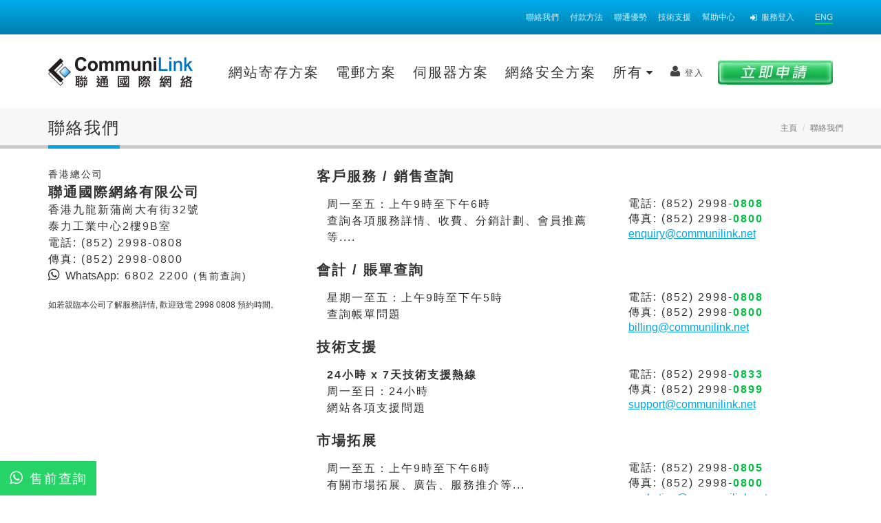

--- FILE ---
content_type: text/html; charset=UTF-8
request_url: http://hk-webhost.com/p8-big5-contact.html
body_size: 15437
content:






<!DOCTYPE html>
<html lang="zh-Hant-HK"><head>
<title>香港Unix網頁寄存 及 Windows網頁寄存 HK Unix Web Hosting & Windows Web Hosting - 伺服器,企業電郵, 域名,網站寄存,電郵寄存</title>
<meta name="keywords" content="中港電郵,伺服器租用,網頁寄存,網上電郵,電郵服務,防垃圾電郵,VPN,Hong Kong China Email,Server Rental,Hong Kong Web Hosting,Email Service,Anti Spam,Anti Virus
" />
<meta name="description" content="服務範疇包括電子商貿,中國網頁寄存,域名登記,香港網站寄存,電郵服務,虛擬主機,網頁服務,主機租用,伺服器租用
" />

    

<meta charset="utf-8">
<meta http-equiv="X-UA-Compatible" content="IE=edge">	


	<!-- Google Analytics -->
<script>
(function(i,s,o,g,r,a,m){i['GoogleAnalyticsObject']=r;i[r]=i[r]||function(){
(i[r].q=i[r].q||[]).push(arguments)},i[r].l=1*new Date();a=s.createElement(o),
m=s.getElementsByTagName(o)[0];a.async=1;a.src=g;m.parentNode.insertBefore(a,m)
})(window,document,'script','https://www.google-analytics.com/analytics.js','ga');

ga('create', 'UA-42846838-45', 'auto');
ga('send', 'pageview');
</script>
<!-- End Google Analytics -->



<!--Yahoo Native Ad-->
<!--<script type="application/javascript">(function(w,d,t,r,u){w[u]=w[u]||[];w[u].push({'projectId':'10000','properties':{'pixelId':'10001136'}});var s=d.createElement(t);s.src=r;s.async=true;s.onload=s.onreadystatechange=function(){var y,rs=this.readyState,c=w[u];if(rs&&rs!="complete"&&rs!="loaded"){return}try{y=YAHOO.ywa.I13N.fireBeacon;w[u]=[];w[u].push=function(p){y([p])};y(c)}catch(e){}};var scr=d.getElementsByTagName(t)[0],par=scr.parentNode;par.insertBefore(s,scr)})(window,document,"script","https://s.yimg.com/wi/ytc.js","dotq");</script>-->

<meta http-equiv="Cache-control: public, max-age=86400, must-revalidate">

		<!-- Favicon -->
		<link rel="shortcut icon" href="/favicon.ico" type="image/x-icon" />
		<link rel="apple-touch-icon" href="/images/apple-touch-icon.png">

		<!-- Mobile Metas -->
		<meta name="viewport" content="width=device-width, initial-scale=1.0">

		<!-- Vendor CSS -->
		        <!--<link rel="stylesheet" href="/vendor/bootstrap/bootstrap.css">-->
        
                <link rel="stylesheet" href="/css/bootstrap.css" >
                
        
		<!--<link rel="stylesheet" href="/vendor/fontawesome/css/font-awesome.min.css" media="none" onload="if(media!='all')media='all'">-->
        <link rel="preload" as="font" type="font/woff2" crossorigin href="/vendor/fontawesome/fonts/fontawesome-webfont.woff2?v=4.3.0"/>
<link rel="preload" as="style" href="/vendor/fontawesome/css/font-awesome.min.css" onload="this.rel='stylesheet'"/>
        
		<link rel="stylesheet" href="/vendor/owlcarousel/owl.carousel.min.css" media="none" onload="if(media!='all')media='all'">
		<link rel="stylesheet" href="/vendor/owlcarousel/owl.theme.default.min.css" media="none" onload="if(media!='all')media='all'">
		

		<!-- CSS -->
		<link rel="stylesheet" href="/css/styles.css" >
        
                <link rel="stylesheet" href="/css/elements.css" media="none" onload="if(media!='all')media='all'">
                   
        
        <link rel="stylesheet" href="/css/posts.css" media="none" onload="if(media!='all')media='all'">
		<link rel="stylesheet" href="/css/shop.css" media="none" onload="if(media!='all')media='all'">
		<link rel="stylesheet" href="/css/animate.css" media="none" onload="if(media!='all')media='all'">

       
        <link rel="stylesheet" href="/advance/assets/vendor/bootstrap-multiselect/bootstrap-multiselect.css" media="none" onload="if(media!='all')media='all'"/>
		
		<link rel="stylesheet" href="/vendor/magnific-popup/magnific-popup.css" media="none" onload="if(media!='all')media='all'">

        		<link rel="stylesheet" href="/vendor/rs-plugin/css/settings.css" media="none" onload="if(media!='all')media='all'">
		<link rel="stylesheet" href="/vendor/circle-flip-slideshow/css/component.css" media="none" onload="if(media!='all')media='all'">        
        <link rel="stylesheet" href="/vendor/nivo-slider/nivo-slider.css" media="none" onload="if(media!='all')media='all'">
		<link rel="stylesheet" href="/vendor/nivo-slider/default/default.css" media="none" onload="if(media!='all')media='all'">
		
		<link rel="stylesheet" href="/advance/assets/vendor/bootstrap-datepicker/css/datepicker3.css" media="none" onload="if(media!='all')media='all'">
		<link rel="stylesheet" href="/advance/assets/vendor/jquery-ui/css/ui-lightness/jquery-ui-1.10.4.custom.css" media="none" onload="if(media!='all')media='all'">
		<link rel="stylesheet" href="/advance/assets/vendor/select2/select2.css" media="none" onload="if(media!='all')media='all'">
		<!--<link rel="stylesheet" href="/advance/assets/vendor/bootstrap-multiselect/bootstrap-multiselect.css" />-->
		<link rel="stylesheet" href="/advance/assets/vendor/bootstrap-tagsinput/bootstrap-tagsinput.css" media="none" onload="if(media!='all')media='all'">
		<link rel="stylesheet" href="/advance/assets/vendor/bootstrap-colorpicker/css/bootstrap-colorpicker.css" media="none" onload="if(media!='all')media='all'">
		<link rel="stylesheet" href="/advance/assets/vendor/bootstrap-timepicker/css/bootstrap-timepicker.css" media="none" onload="if(media!='all')media='all'">
		<link rel="stylesheet" href="/advance/assets/vendor/dropzone/css/basic.css" media="none" onload="if(media!='all')media='all'">
		<link rel="stylesheet" href="/advance/assets/vendor/dropzone/css/dropzone.css" />
		<link rel="stylesheet" href="/advance/assets/vendor/bootstrap-markdown/css/bootstrap-markdown.min.css" media="none" onload="if(media!='all')media='all'">
		<link rel="stylesheet" href="/advance/assets/vendor/summernote/summernote.css" media="none" onload="if(media!='all')media='all'">
		<link rel="stylesheet" href="/advance/assets/vendor/summernote/summernote-bs3.css" media="none" onload="if(media!='all')media='all'">
		<link rel="stylesheet" href="/advance/assets/vendor/codemirror/lib/codemirror.css" media="none" onload="if(media!='all')media='all'">
		<link rel="stylesheet" href="/advance/assets/vendor/codemirror/theme/monokai.css" media="none" onload="if(media!='all')media='all'">

        <!--datatable-->
        <link rel="stylesheet" type="text/css" href="/css/jquery.dataTables.css" media="none" onload="if(media!='all')media='all'">
        <link rel="stylesheet" type="text/css" href="/css/responsive.dataTables.css" media="none" onload="if(media!='all')media='all'">
        <!--<link rel="stylesheet" href="https://cdn.datatables.net/buttons/1.3.1/css/buttons.dataTables.min.css" media="screen">-->
		
		<!-- Advance Extension CSS -->
		<link rel="stylesheet" href="/advance/assets/stylesheets/theme-admin-extension.css" media="none" onload="if(media!='all')media='all'">

		<!-- Advance Extension Skin CSS -->
		<link rel="stylesheet" href="/advance/assets/stylesheets/skins/extension.css" media="none" onload="if(media!='all')media='all'">
			
		
		
        <!--lenna20160531-->
        <!--<link rel="stylesheet" href="/css/hosting.css" media="none" onload="if(media!='all')media='all'">-->

                <link rel="stylesheet" href="/css/default.css">
            
               		
        <link rel="stylesheet" href="/css/mobile.css">
        <link rel="stylesheet" href="/css/custom.css">

		<!-- Head Libs -->
		<!--<script src="/vendor/modernizr/modernizr.js" ></script>-->

		<!--[if IE]>
			<link rel="stylesheet" href="/css/ie.css">
		<![endif]-->

		<!--[if lte IE 8]>
			<script src="/vendor/respond/respond.js"></script>
			<script src="/vendor/excanvas/excanvas.js"></script>
		<![endif]-->                



<!--whatsapp url-->
<!--whatsapp url End-->
 
	</head>
  
	<body> 
		<!-- End Google Tag Manager (noscript) -->   
		<div class="body">

<script type="text/javascript" src="/js/jquery-1.9.1.min.js"></script>    
<script src="/vendor/ie-alert-master/iealert.js" type="text/javascript"></script>
<link rel="stylesheet" type="text/css" href="/vendor/ie-alert-master/iealert/iealert.css" media="none" onload="if(media!='all')media='all'">    
<script> 
$("body").iealert({
  support: "ie8",
  title: "Your Internet Explorer is out of date!",
  upgradeTitle: "Details",
  text: "To get the best possible experience using our site we recommend that you upgrade to the <a href='http://windows.microsoft.com/en-us/internet-explorer/download-ie'>Latest IE</a> or try to use <a href='https://www.google.com/chrome/browser/desktop/'>Chrome</a> or <a href='https://www.mozilla.org/firefox/'>Firefox</a>.",
  closeBtn: false,
  upgradeLink: "http://windows.microsoft.com/zh-TW/internet-explorer/download-ie"
  
}); 
</script>     
        
			<header id="header" class="colored flat-menu">
            
                <div class="header-top-mobile">
                <div class="container">                
                        <!--<p>
							<span><i class="fa fa-phone"></i> <span><a href="tel:+852 2998 0808">(852) 2998 0808</a></span></span>
						</p>-->
				<!--/p8-big5-contact.html-->
                <div class="header-top-lang"><!--/p8-big5-contact.html-->
												<a href="/p8-en-contact.html">ENG								
				</a><span></span></div>
                <div class="header-top-links">
<!--currency mobile-->
<!--currency mobile End-->                 
                    <a rel="noopener" href="https://support.communilink.net/index.php?p=32&sub_m=32&lang=big5" target="_blank"><i class="fa fa-sign-in"></i> 服務登入</a>                   
                    <!--<a rel="noopener" href="https://support.communilink.net/mkb/index.php?lc=big5" target="_blank"> 幫助中心</a>-->
                    <a rel="noopener" href="http://help.communilink.net/index.php?/Base/Language/Change/5/Tickets/Submit/RenderForm/5" target="_blank">技術支援</a>
                    <a rel="noopener" href="p25-big5-apply_method.html">付款方法</a>
                    <a rel="noopener" href="/p8-big5-contact.html">聯絡我們</a>
                    <!--<a href="#">聯絡我們</a>-->
                </div>
                <div class="clr"></div>
                </div>
                </div><!--header-top-mobile End-->
                
				<div class="header-top">
					<div class="container">
						<!--<p>
							<span><i class="fa fa-phone"></i><span>(852)</span> <span>2998 0808</span></span>&nbsp;&nbsp;|&nbsp;&nbsp;<a href="mailto:enquiry@communilink.net">enquiry@communilink.net</a>
						</p>-->                    
						<nav class="nav-top">
							<ul class="nav nav-pills nav-top">
								<li><a href="/p8-big5-contact.html">聯絡我們</a></li>
                                <li><a href="p25-big5-apply_method.html">付款方法</a></li>
                                <li><a href="p93-big5-advance.html">聯通優勢</a></li>
                                <!--<li><a href="p2-big5-about.html">關於我們</a></li>-->
                                <li><a rel="noopener" href="http://help.communilink.net/index.php?/Base/Language/Change/5/Tickets/Submit/RenderForm/5" target="_blank">技術支援</a></li>
                                <li><a rel="noopener" href="https://support.communilink.net/kb/?lc=big5" target="_blank">幫助中心</a></li>
                                <li><a rel="noopener" href="https://support.communilink.net/index.php?p=32&sub_m=32&lang=big5" target="_blank"><i class="fa fa-sign-in"></i>服務登入</a></li>

<!--currency desktop-->
<!--currency desktop End-->                                
                                <li class="header-top-lang">
																								<a href="/p8-en-contact.html">ENG																
								</a><span></span></li>
							</ul>
						</nav>

					</div>
				</div>
				<div class="container">
					<div class="logo">
						<a href="/p1-big5-home.html">
							<img alt="CommuniLink" width="210" height="47" data-sticky-width="180" data-sticky-height="40" src="/images/logo.png">
						</a>
					</div>
					<button aria-label="mobile menu" class="btn btn-responsive-nav btn-inverse" data-toggle="collapse" data-target=".nav-main-collapse">
						<i class="fa fa-bars t2"></i>
					</button>
				</div>
				<div class="navbar-collapse nav-main-collapse collapse">
					<div class="container">
						<div class="headerapply">
							<div><a rel="noopener" href="https://secure.communilink.net/ordersystem/index.php?lang=big5" title="立即申請" target="_blank"><!--<img src="/images/btn_apply_big5.jpg" border="0">--><picture><source srcset="/images/space.gif" media="(max-width: 991px)"><img srcset="/images/btn_apply_big5.jpg" alt="Apply Now" class="ordernowbtn"></picture></a></div>
                           
                            <!--<div>客戶服務專線: <span>2998 0808</span></div>-->
						</div>                    
						<nav class="nav-main mega-menu">
							<ul class="nav nav-pills nav-main" id="mainMenu">                      
                                                                
								<li class="dropdown">
									<a class="dropdown-toggle caret-down-hidden" href="#">
										<i class="fa fa-cloud fa-lg mobileonly"></i> 網站寄存方案									</a>
                                    
                                    <ul class="dropdown-menu">
                                        <li><a href="p205-big5-wordpress.html"><i class="fa fa-caret-right"></i> SSD WordPress cPanel 網站寄存 <span class="tip tip-hr">HOT</span></a></li>
                                        <li><a href="p170-big5-ssdhosting.html"><i class="fa fa-caret-right"></i> SSD 網站寄存</a></li>
                                        <li><a href="p146-big5-cloudhosting.html"><i class="fa fa-caret-right"></i> 雲端網站寄存</a></li>
                                                                              
                                        <!--<li class="dropdown-submenu">
											<a href="p146-big5-cloudhosting.html"><i class="fa fa-caret-right"></i> 雲端網站寄存</a>
											<ul class="dropdown-menu">
												<li><a href="p148-big5-cloudhosting_unix.html"><i class="fa fa-caret-right"></i> Unix 寄存計劃表</a></li>
												<li><a href="p149-big5-cloudhosting_windows.html"><i class="fa fa-caret-right"></i> Windows 寄存計劃表</a></li>
											</ul>
										</li>-->
                                        
                                        <li><a href="p109-big5-hosting_add.html"><i class="fa fa-caret-right"></i> [增值服務]</a></li>
                                        
                                        
									</ul>

								</li>
								
								<li class="dropdown">
									<a class="dropdown-toggle caret-down-hidden" href="#">
										<i class="fa fa-envelope fa-lg mobileonly"></i> 電郵方案									</a>
								
									<ul class="dropdown-menu">

                                        
                                        <li><a href="p187-big5-ssdemail.html"><i class="fa fa-caret-right"></i> SSD 電郵 <span class="tip tip-hr">HOT</span></a></li>
                                        <li><a href="p177-big5-premiumemail.html"><i class="fa fa-caret-right"></i> 尊尚雲端電郵</a></li>                                        
                                        <li><a href="p150-big5-cloudemail.html"><i class="fa fa-caret-right"></i> 雲端電郵</a></li>                                        
                                                                               
                                       
                                        <li class="dropdown-submenu">
											<a href="javascript:void(0)"><i class="fa fa-caret-right"></i> 配套服務</a>
											<ul class="dropdown-menu">
												<li><a href="p58-big5-spam_controller.html"><i class="fa fa-caret-right"></i> 防垃圾電郵系統</a></li>
                                                <li><a href="p141-big5-global_smtp.html"><i class="fa fa-caret-right"></i> 全球通 SMTP</a></li>
                                                <li><a href="p63-big5-smart_email.html"><i class="fa fa-caret-right"></i> 中港電郵通</a></li>
                                                <li><a href="p79-big5-smtp.html"><i class="fa fa-caret-right"></i> 監控電郵</a></li>
                                                <li><a href="p153-big5-emailbackup.html"><i class="fa fa-caret-right"></i> 離線電郵備份</a></li>
                                                <li><a href="p159-big5-2ndMXrecord.html"><i class="fa fa-caret-right"></i> 備援郵件</a></li>
                                                <li><a href="p111-big5-email_add.html"><i class="fa fa-caret-right"></i> [增值服務]</a></li>
											</ul>
										</li>                                        
                                        
                                        
									</ul>
								</li>
								<li class="dropdown">
									<a class="dropdown-toggle caret-down-hidden" href="#">
										<i class="fa fa-server fa-lg mobileonly"></i> 伺服器方案									</a>
									<ul class="dropdown-menu">
                                        <li><a href="p139-big5-vps_index.html"><i class="fa fa-caret-right"></i> 虛擬伺服器 VPS <span class="tip tip-hr">HOT</span></a></li>
                                        <li><a href="p142-big5-server_colocation.html"><i class="fa fa-caret-right"></i> 伺服器託管</a></li>
                                        <li><a href="p191-big5-dedicated_server.html"><i class="fa fa-caret-right"></i> 專屬伺服器租用</a></li>
                                        <li><a href="p132-big5-server_maintenance.html"><i class="fa fa-caret-right"></i> 代維服務</a></li>  

                                        <li class="dropdown-submenu">
											<a href="javascript:void(0)"><i class="fa fa-caret-right"></i> 更多</a>
											<ul class="dropdown-menu">
                                                <li><a href="p101-big5-server_email.html"><i class="fa fa-caret-right"></i> 電郵伺服器租用</a></li>
                                                <li><a href="p103-big5-server_backup.html"><i class="fa fa-caret-right"></i> 數據備份硬件方案</a></li>
                                                <li><a href="p199-big5-vdi_server.html"><i class="fa fa-caret-right"></i> VDI 伺服器</a></li>                   
                                                <!--<li><a href="p204-big5-nutanix.html"><i class="fa fa-caret-right"></i> Nutanix 企業雲方案</a></li>-->
                                                <li><a href="p102-big5-server_add.html"><i class="fa fa-caret-right"></i> [增值服務]</a></li>
											</ul>
										</li>   
                                    
									</ul>
								</li>
								
								
								<!--<li class="dropdown">
									<a class="dropdown-toggle caret-down-hidden" href="#">
										<i class="fa fa-shopping-cart fa-lg mobileonly"></i> 網店方案									</a>
									<ul class="dropdown-menu">
                                        <li><a href="p164-big5-onlineshop.html"><i class="fa fa-caret-right"></i> 一站式網上商店服務</a></li>
                                        <li><a href="p165-big5-onlineshop_features.html"><i class="fa fa-caret-right"></i> 網店特色 及 收費</a></li>
                                        <li><a href="p171-big5-uniqueip_ssl.html"><i class="fa fa-caret-right"></i> 獨立IP加SSL憑證服務</a></li>
									</ul>
								</li>-->
                                <li class="dropdown">
									<a class="dropdown-toggle caret-down-hidden" href="#">
										<i class="fa fa-shield fa-lg mobileonly"></i> 網絡安全方案									</a>
									<ul class="dropdown-menu">
                                        <li><a href="p180-big5-ssl_certificate.html"><i class="fa fa-caret-right"></i> SSL 網站安全證書</a></li>                                        
                                        <li><a href="p157-big5-vpn.html"><i class="fa fa-caret-right"></i> SSL VPN</a></li>
                                        <!--<li><a href="p196-big5-ddos_protection.html"><i class="fa fa-caret-right"></i> DDoS 攻擊防護</a></li>-->
                                        
                                        <li class="dropdown-submenu">
											<a href="javascript:void(0)"><i class="fa fa-caret-right"></i> 更多</a>
											<ul class="dropdown-menu">
                                                <li><a href="p189-big5-acronis.html"><i class="fa fa-caret-right"></i> ACRONIS 備份方案</a></li>
                                                <li><a href="p201-big5-green_radar_grMail.html"><i class="fa fa-caret-right"></i> grMail 電郵防護</a></li>
                                                <li><a href="p203-big5-green_radar_grIsolation.html"><i class="fa fa-caret-right"></i> grIsolation 進階電郵防護</a></li>
											</ul>
										</li>                                           
                                                                               
                                        <!--<li><a href="p193-big5-barracuda.html"><i class="fa fa-caret-right"></i> Barracuda 網頁應用程式防火牆</a></li>-->
									</ul>
								</li>
                                
                                
                                
                                <li class="dropdown mobileonly">
									<a class="dropdown-toggle" href="#">
										<i class="fa fa-globe fa-lg"></i>  域名服務									</a>
                                    
                                    <ul class="dropdown-menu">
										<li><a href="p20-big5-regdns.html"><i class="fa fa-caret-right"></i> 域名註冊</a></li>
                                        <li><a href="p5-big5-change_dns.html"><i class="fa fa-caret-right"></i> 域名轉址</a></li>										
										<li><a href="p11-big5-dns.html"><i class="fa fa-caret-right"></i> DNS 服務</a></li>
									</ul>
								</li>
                                
                                <li class="dropdown mobileonly">
									<a class="dropdown-toggle" href="#">
										<i class="fa fa-wrench fa-lg"></i>  專業方案									</a>
                                    
                                    <ul class="dropdown-menu">

   <!--<li><a href="p202-big5-aws_solutions.html"><i class="fa fa-caret-right"></i> AWS 解決方案</a></li>-->
   
   <!--<li><a href="p198-big5-virtual_desktop_infrastructure.html"><i class="fa fa-caret-right"></i> Citrix 虛擬桌面</a></li>-->
                               
                                        <li><a href="p200-big5-edm.html"><i class="fa fa-caret-right"></i> 一站式電郵推廣EDM</a></li>
                                        <!--<li><a href="p195-big5-office_365.html"><i class="fa fa-caret-right"></i> Microsoft 365 商務版</a></li>-->
                                        <!--<li><a href="p208-big5-microsoft_365_email_migration.html"><i class="fa fa-caret-right"></i> Microsoft 365 電郵數據遷移</a></li>-->
                                        <li><a href="p164-big5-onlineshop.html"><i class="fa fa-caret-right"></i> 一站式網上商店服務</a></li>
                                        <li><a href="p35-big5-dfax.html"><i class="fa fa-caret-right"></i> 傳真至電郵</a></li>
                                        <li><a href="p158-big5-cdrive.html"><i class="fa fa-caret-right"></i> cDrive雲端硬碟</a></li>
                                        <li><a href="p190-big5-online_marketing_solutions.html"><i class="fa fa-caret-right"></i> 網上推廣方案</a></li>
                                        <!--<li><a href="p194-big5-icp.html"><i class="fa fa-caret-right"></i> ICP 備案服務</a></li>-->
									</ul>
								</li>
                                
                                <li class="dropdown mega-menu-item mega-menu-fullwidth mobilehidden">
									<a class="dropdown-toggle" href="#">
										所有									</a>
									<ul class="dropdown-menu">
										<li>
											<div class="mega-menu-content">
												<div class="row">
													<div class="col-md-2">
														<span class="mega-menu-sub-title nowrap"><i class="fa fa-cloud fa-lg"></i> 網站寄存方案</span>
														<ul class="sub-menu">
															<li>
																<ul class="sub-menu">
                                                                    <li><a class="active" href="p205-big5-wordpress.html"><div class="mb-sm"><span class="label label-danger">HOT</span></div>SSD WordPress cPanel 網站寄存</a></li>                                                                                                                                        
                                                                    <li><a class="active" href="p170-big5-ssdhosting.html">SSD 網站寄存</a></li>
                                                                    <li><a class="active" href="p146-big5-cloudhosting.html">雲端網站寄存</a></li>
                                                                                                                                     
                                                                    <li><a href="p109-big5-hosting_add.html">[增值服務]</a></li>

																</ul>
															</li>
														</ul>
													</div>
													<div class="col-md-2">
														<span class="mega-menu-sub-title"><i class="fa fa-envelope fa-lg"></i> 電郵方案</span>
														<ul class="sub-menu">
															<li>
																<ul class="sub-menu">
                                                                    <li><a class="active" href="p187-big5-ssdemail.html"><div class="mb-sm"><span class="label label-danger">HOT</span></div>SSD 電郵</a></li>
                                                                    <li><a class="active" href="p177-big5-premiumemail.html">尊尚雲端電郵</a></li>                                                                    
                                                                    <li><a class="active" href="p150-big5-cloudemail.html">雲端電郵</a></li>
                                                                                                                                                          
                                                                    <li><a href="p58-big5-spam_controller.html">防垃圾電郵系統</a></li>
                                                                    <li><a href="p141-big5-global_smtp.html">全球通 SMTP</a></li>
                                                                    <li><a href="p63-big5-smart_email.html">中港電郵通</a></li>
                                                                    <li><a href="p79-big5-smtp.html">監控電郵</a></li>
                                                                    <li><a href="p153-big5-emailbackup.html">離線電郵備份</a></li>
                                                                    <li><a href="p159-big5-2ndMXrecord.html">備援郵件</a></li>
                                                                    <li><a href="p111-big5-email_add.html">[增值服務]</a></li>

																</ul>
															</li>
														</ul>
													</div>
													<div class="col-md-2">
														<span class="mega-menu-sub-title"><i class="fa fa-server fa-lg"></i> 伺服器方案</span>
														<ul class="sub-menu">
															<li>
																<ul class="sub-menu">
                                                                    <li><a class="active" href="p139-big5-vps_index.html"><div class="mb-sm"><span class="label label-danger">HOT</span></div>虛擬伺服器 VPS</a></li>
                                                                    <li><a class="active" href="p142-big5-server_colocation.html">伺服器託管</a></li>
                                                                    <li><a class="active" href="p191-big5-dedicated_server.html">專屬伺服器租用</a></li>
                                                                    <li><a class="active" href="p132-big5-server_maintenance.html">代維服務</a></li>
                                                                    
                                                                    <li><a href="p101-big5-server_email.html">電郵伺服器租用</a></li>
                                                                    <li><a href="p103-big5-server_backup.html">數據備份硬件方案</a></li>                                                                    
                                                                    <li><a href="p199-big5-vdi_server.html">VDI 伺服器</a></li>                                                                                                                                  
                                                                    <!--<li><a href="p204-big5-nutanix.html">Nutanix 企業雲方案</a></li>-->
                                                                    <li><a href="p102-big5-server_add.html">[增值服務]</a></li>                                                                  
                                                                    <!--<li><a href="p189-big5-acronis.html">ACRONIS 備份方案 <span class="tip tip-light">NEW</span></a></li>-->                                                             
																</ul>
															</li>
														</ul>
													</div>
													<!--<div class="col-md-2">
														<span class="mega-menu-sub-title"><i class="fa fa-shopping-cart fa-lg"></i> 網店方案</span>
														<ul class="sub-menu">
															<li>
																<ul class="sub-menu">
																	<li><a href="p164-big5-onlineshop.html">一站式網上商店服務</a></li>
                                                                    <li><a href="p165-big5-onlineshop_features.html">網店特色 及 收費</a></li>
                                                                    <li><a href="p171-big5-uniqueip_ssl.html">獨立IP加SSL憑證服務</a></li>
																</ul>
															</li>
														</ul>
													</div>-->
                                                    <div class="col-md-2">
														<span class="mega-menu-sub-title"><i class="fa fa-shield fa-lg"></i> 網絡安全方案</span>
														<ul class="sub-menu">
															<li>
																<ul class="sub-menu">                                                                    
                                                                    <li><a href="p180-big5-ssl_certificate.html">SSL 網站安全證書</a></li>                                                                    
                                                                    <li><a href="p157-big5-vpn.html">SSL VPN</a></li>                                                                    
                                                                    <!--<li><a href="p196-big5-ddos_protection.html">DDoS 攻擊防護</a></li>-->
                                                                    
                                                                    <li><a href="p189-big5-acronis.html">ACRONIS 備份方案</a></li>                                                                    <li><a href="p201-big5-green_radar_grMail.html">grMail 電郵防護</a></li>
                                                                    <li><a href="p203-big5-green_radar_grIsolation.html">grIsolation 進階電郵防護</a></li>
                                                                    <!--<li><a href="p193-big5-barracuda.html">Barracuda 網頁應用程式防火牆</a></li>-->                                                                </ul>
															</li>
														</ul>
													</div>
                                                    <div class="col-md-2">
														<span class="mega-menu-sub-title"><i class="fa fa-globe fa-lg"></i> 域名服務</span>
														<ul class="sub-menu">
															<li>
																<ul class="sub-menu">
                                                                    <li><a href="p20-big5-regdns.html">域名註冊</a></li>
                                                                    <li><a href="p5-big5-change_dns.html">域名轉址</a></li>
                                                                    <li><a href="p11-big5-dns.html">DNS 服務</a></li>

																</ul>
															</li>
														</ul>
													</div>
                                                    <div class="col-md-2">
														<span class="mega-menu-sub-title"><i class="fa fa-wrench fa-lg"></i> 專業方案</span>
														<ul class="sub-menu">
															<li>
																<ul class="sub-menu">
                                                                    <!--<li><a href="p202-big5-aws_solutions.html">AWS 解決方案</a></li>-->
                                                                    <!--<li><a href="p198-big5-virtual_desktop_infrastructure.html">Citrix 虛擬桌面</a></li>-->
                                                                    <li><a href="p200-big5-edm.html">一站式電郵推廣EDM</a></li>
                                                                    <!--<li><a href="p195-big5-office_365.html">Microsoft 365 商務版</a></li>-->
                                                                    <!--<li><a href="p208-big5-microsoft_365_email_migration.html">Microsoft 365 電郵數據遷移</a></li>-->
                                                                    <li><a href="p164-big5-onlineshop.html">一站式網上商店服務</a></li>
                                                                    <li><a href="p35-big5-dfax.html">傳真至電郵</a></li>
                                                                    <li><a href="p158-big5-cdrive.html">cDrive雲端硬碟</a></li>
                                                                    <li><a href="p190-big5-online_marketing_solutions.html">網上推廣方案</a></li>
                                                                    <!--<li><a href="p194-big5-icp.html">ICP 備案服務</a></li>-->

																</ul>
															</li>
														</ul>
													</div>
                                                    
												</div>                                               
											</div>
										</li>
									</ul>
								</li>
                                
                                <li style="" class="dropdown mega-menu-item mega-menu-signin signin" id="headerAccount">
									<a class="dropdown-toggle caret-down-hidden mobilehidden" href=""><i class="fa fa-user"></i>登入</a>
									<ul class="dropdown-menu" style="box-shadow: none;">
										<li>
											<div class="mega-menu-content">
												<div class="row">
													<div class="col-md-12">

														<div class="signin-form">

															<span class="mega-menu-sub-title">登入 - 網上客戶服務中心</span>

															<form action="https://support.communilink.net" id="frmSignIn" method="post">
															<input type="hidden" name="lang" value="big5">
															<input type="hidden" name="login_auth" value="login_auth">
															<input type="hidden" name="p" value="31">
																<div class="row">
																	<div class="form-group">
																		<div class="col-md-12">
																			<input name="login" type="text" value="" class="form-control" tabindex="1" placeholder="客戶編號">
																		</div>
																	</div>
																</div>
																<div class="row mt-sm">
																	<div class="form-group">
																		<div class="col-md-12">
																			<input name="password" type="password" value="" class="form-control" tabindex="2" placeholder="密碼">
																		</div>
																	</div>
																</div>
																<div class="row">
                                <div class="form-group ">
                                    <div class="col-md-12">
                                        <a class="pull-right underline"
                                           href="https://support.communilink.net/index.php?p=23&lang=big5">(忘記密碼或用戶編號)</a>
                                        
                                    </div>
                                </div>
                            </div>

																<div class="row">
																	<div class="col-md-6">
																	</div>
																	<div class="col-md-6">
																		<input type="submit" value="登入" class="btn btn-tertiary pull-right mb-sm mt-sm" data-loading-text="Loading...">
																	</div>
																</div>
															</form>



														</div>

														

														

													</div>
												</div>
											</div>
										</li>
									</ul>
								</li>
                                
							</ul>
						</nav>
					</div>
				</div>
			</header>
           
<script>
/*
(function( w ){
	"use strict";
	// rel=preload support test
	if( !w.loadCSS ){
		w.loadCSS = function(){};
	}
	// define on the loadCSS obj
	var rp = loadCSS.relpreload = {};
	// rel=preload feature support test
	// runs once and returns a function for compat purposes
	rp.support = (function(){
		var ret;
		try {
			ret = w.document.createElement( "link" ).relList.supports( "preload" );
		} catch (e) {
			ret = false;
		}
		return function(){
			return ret;
		};
	})();

	// if preload isn't supported, get an asynchronous load by using a non-matching media attribute
	// then change that media back to its intended value on load
	rp.bindMediaToggle = function( link ){
		// remember existing media attr for ultimate state, or default to 'all'
		var finalMedia = link.media || "all";

		function enableStylesheet(){
			// unbind listeners
			if( link.addEventListener ){
				link.removeEventListener( "load", enableStylesheet );
			} else if( link.attachEvent ){
				link.detachEvent( "onload", enableStylesheet );
			}
			link.setAttribute( "onload", null ); 
			link.media = finalMedia;
		}

		// bind load handlers to enable media
		if( link.addEventListener ){
			link.addEventListener( "load", enableStylesheet );
		} else if( link.attachEvent ){
			link.attachEvent( "onload", enableStylesheet );
		}

		// Set rel and non-applicable media type to start an async request
		// note: timeout allows this to happen async to let rendering continue in IE
		setTimeout(function(){
			link.rel = "stylesheet";
			link.media = "only x";
		});
		// also enable media after 3 seconds,
		// which will catch very old browsers (android 2.x, old firefox) that don't support onload on link
		setTimeout( enableStylesheet, 3000 );
	};

	// loop through link elements in DOM
	rp.poly = function(){
		// double check this to prevent external calls from running
		if( rp.support() ){
			return;
		}
		var links = w.document.getElementsByTagName( "link" );
		for( var i = 0; i < links.length; i++ ){
			var link = links[ i ];
			// qualify links to those with rel=preload and as=style attrs
			if( link.rel === "preload" && link.getAttribute( "as" ) === "style" && !link.getAttribute( "data-loadcss" ) ){
				// prevent rerunning on link
				link.setAttribute( "data-loadcss", true );
				// bind listeners to toggle media back
				rp.bindMediaToggle( link );
			}
		}
	};

	// if unsupported, run the polyfill
	if( !rp.support() ){
		// run once at least
		rp.poly();

		// rerun poly on an interval until onload
		var run = w.setInterval( rp.poly, 500 );
		if( w.addEventListener ){
			w.addEventListener( "load", function(){
				rp.poly();
				w.clearInterval( run );
			} );
		} else if( w.attachEvent ){
			w.attachEvent( "onload", function(){
				rp.poly();
				w.clearInterval( run );
			} );
		}
	}


	// commonjs
	if( typeof exports !== "undefined" ){
		exports.loadCSS = loadCSS;
	}
	else {
		w.loadCSS = loadCSS;
	}
}( typeof global !== "undefined" ? global : this ) );
*/
</script>       



			<div role="main" class="main">

<!--page-header-->
				<section class="page-header">
					<div class="container">
						<div class="row">
							<div class="col-md-12">
								<ul class="breadcrumb">
									
<li><a href='p1-big5-home.html'>主頁</a></li>
<li class='active'>聯絡我們</li>
								</ul>
							</div>
						</div>
						<div class="row">
							<div class="col-md-12">
								<h1>聯絡我們</h1>
							</div>
						</div>
					</div>
				</section>
<!--page-header End-->




<!---->
<div class="container">

					<div class="row">
                    
                    <div class="col-md-4 mb-xlg">
                      <p><small>香港總公司</small><br/><span class="t5"><strong>聯通國際網絡有限公司</strong></span><br />
                      香港九龍新蒲崗大有街32號<br />
                      泰力工業中心2樓9B室<br />
                      電話: (852) 2998-0808<br />
                      傳真: (852) 2998-0800<br/>
                      <i class="fa fa-whatsapp t5"></i> <span class="nospac">WhatsApp</span>: 6802 2200 <small>(售前查詢)</small>                        
                      </p>
                      <p class="text-xs">如若親臨本公司了解服務詳情, 歡迎致電 2998 0808 預約時間。</p>
                      <!--<iframe width="100%" height="350" frameborder="0" scrolling="no" marginheight="0" marginwidth="0" src="https://maps.google.com.hk/maps/ms?ie=UTF8&amp;brcurrent=3,0x340400e82572c6b7:0x22fe68b2f10791c8,1&amp;hl=zh-TW&amp;msa=0&amp;msid=116100201718888178679.000451cadd347861b6699&amp;ll=22.339805,114.199845&amp;spn=0.003473,0.00456&amp;z=17&amp;output=embed">-->
					  <iframe src="https://www.google.com/maps/embed?pb=!1m18!1m12!1m3!1d3690.4384978286703!2d114.19531541567804!3d22.33706588530445!2m3!1f0!2f0!3f0!3m2!1i1024!2i768!4f13.1!3m3!1m2!1s0x340406d0b34494eb%3A0xedae32962cab64ea!2z5paw6JKy5bSX5aSn5pyJ6KGXMzLomZ_ms7Dlipvlt6Xmpa3kuK3lv4M!5e0!3m2!1szh-TW!2shk!4v1485225981896" width="100%" height="350" frameborder="0" style="border:0" allowfullscreen></iframe>
                          <p>&nbsp;</p>
                          <p>&nbsp;</p>
                          </iframe>
                     </div>
                    
                    <div class="contact col-md-8">
                        
                     <div class="clr">
                     <h5><strong>客戶服務 / 銷售查詢</strong></h5>
                     <div class="col-md-7">
                       <p>周一至五：上午9時至下午6時<br/><!--星期六：上午9時至下午1時<br/>-->
查詢各項服務詳情、收費、分銷計劃、會員推薦等.... </p></div>
                      <div class="col-md-5">電話: (852) 2998-<span class="heading-tertiary"><b>0808</b></span><br />
傳真: (852) 2998-<span class="heading-tertiary"><b>0800</b></span><br />
<a href="/cdn-cgi/l/email-protection#197c77686c706b60597a7674746c77707570777237777c6d" class="nospac underline"><span class="__cf_email__" data-cfemail="b6d3d8c7c3dfc4cff6d5d9dbdbc3d8dfdadfd8dd98d8d3c2">[email&#160;protected]</span></a></div>
                     </div>
					<hr>
					  <div class="clr">
						    <h5><strong>會計 / 賬單查詢</strong></h5>
						    <div class="col-md-7">
						      <p>星期一至五：上午9時至下午5時<br/>
查詢帳單問題 </p>
				        </div>
						    <div class="col-md-5">電話: (852) 2998-<span class="heading-tertiary"><b>0808</b></span><br />
傳真: (852) 2998-<span class="heading-tertiary"><b>0800</b></span> <br />
<a href="/cdn-cgi/l/email-protection#44262d28282d2a2304272b2929312a2d282d2a2f6a2a2130" class="nospac underline"><span class="__cf_email__" data-cfemail="81e3e8edede8efe6c1e2eeececf4efe8ede8efeaafefe4f5">[email&#160;protected]</span></a></div>
				      </div>
                      <hr>
                      <div class="clr">
						    <h5><strong>技術支援</strong></h5>
						    <div class="col-md-7">
						      <p><strong>24小時 x 7天技術支援熱線</strong><br />
周一至日：24小時<br />
網站各項支援問題 </p>
				        </div>
						    <div class="col-md-5">電話: (852) 2998-<span class="heading-tertiary"><b>0833</b></span><br />
傳真: (852) 2998-<span class="heading-tertiary"><b>0899</b></span><br />
<a href="/cdn-cgi/l/email-protection#01727471716e737541626e6c6c746f686d686f6a2f6f6475" class="nospac underline"><span class="__cf_email__" data-cfemail="61121411110e131521020e0c0c140f080d080f0a4f0f0415">[email&#160;protected]</span></a></div>
				      </div>
                       <hr>
                      <div class="clr">
						    <h5><strong>市場拓展</strong></h5>
						    <div class="col-md-7">
						      <p>周一至五：上午9時至下午6時<br />
有關市場拓展、廣告、服務推介等... </p>
				        </div>
						    <div class="col-md-5">電話: (852) 2998-<span class="heading-tertiary"><b>0805</b></span><br />
傳真: (852) 2998-<span class="heading-tertiary"><b>0800</b></span><br />
<a href="/cdn-cgi/l/email-protection#2b464a59404e5f42454c6b484446465e45424742454005454e5f" class="nospac underline"><span class="__cf_email__" data-cfemail="fa979b88919f8e93949dba999597978f949396939491d4949f8e">[email&#160;protected]</span></a></div>
				      </div>
						 
						  <hr />
						  <div class="clr"></div>
						    <h5><strong>濫用報告</strong></h5>
						    <div class="col-md-7">
						      <p>如要報告任何濫發郵件或違法活動，請將有關詳情以電郵方式轉寄給我們。</p>
					        </div>
						    <div class="col-md-5">電話: (852) 2998-<span class="heading-tertiary"><b>0833</b></span><br />
傳真: (852) 2998-<span class="heading-tertiary"><b>0899</b></span><br />
<a href="/cdn-cgi/l/email-protection#78191a0d0b1d381b1715150d16111411161356161d0c" class="nospac underline"><span class="__cf_email__" data-cfemail="4b2a293e382e0b282426263e25222722252065252e3f">[email&#160;protected]</span></a></div>
					  
						
					  </div>
                    
                    
                    
						
						



						

	</div>

				</div>
<!---->


<!----><!---->            
                
                

			</div>


			<footer class="light" id="footer">

<!--footer-menu-->
				<div class="container footer-menu">
                
                            <div class="row">
                            
								<div class="col-xs-6 col-md-2">
									<a href="web-hosting"><h5>網站寄存方案</h5></a>
									<ul class="list list-icons list-icons-sm">       
                                        <li><i class="fa fa-caret-right"></i> <a href="p205-big5-wordpress.html">SSD WordPress cPanel 網站寄存</a></li>
                                        <li><i class="fa fa-caret-right"></i> <a href="p170-big5-ssdhosting.html">SSD 網站寄存</a></li>               
                                        <li><i class="fa fa-caret-right"></i> <a href="p146-big5-cloudhosting.html">雲端網站寄存</a></li>                                                                                                                       
                                        <li><i class="fa fa-caret-right"></i> <a href="p109-big5-hosting_add.html">[增值服務]</a></li>
									</ul>
								</div>
                                
								<div class="col-xs-6 col-md-2">
									<h5>電郵方案</h5>
									<ul class="list list-icons list-icons-sm">
                                        <li><i class="fa fa-caret-right"></i> <a href="p187-big5-ssdemail.html">SSD 電郵</a></li>
                                        <li><i class="fa fa-caret-right"></i> <a href="p177-big5-premiumemail.html">尊尚雲端電郵</a></li>                                        
                                        <li><i class="fa fa-caret-right"></i> <a href="p150-big5-cloudemail.html">雲端電郵</a></li>
                                        <li><i class="fa fa-caret-right"></i> <a href="p58-big5-spam_controller.html">防垃圾電郵系統</a></li>
                                        <li><i class="fa fa-caret-right"></i> <a href="p141-big5-global_smtp.html">全球通 SMTP</a></li>
                                        <li><i class="fa fa-caret-right"></i> <a href="p63-big5-smart_email.html">中港電郵通</a></li>
                                        <li><i class="fa fa-caret-right"></i> <a href="p79-big5-smtp.html">監控電郵</a></li>
                                        <li><i class="fa fa-caret-right"></i> <a href="p153-big5-emailbackup.html">離線電郵備份</a></li>
                                        <li><i class="fa fa-caret-right"></i> <a href="p159-big5-2ndMXrecord.html">備援郵件</a></li>
                                        <li><i class="fa fa-caret-right"></i> <a href="p111-big5-email_add.html">[增值服務]</a></li>
									</ul>
								</div>
                                
								<div class="col-xs-6 col-md-2">
									<h5>伺服器方案</h5>
									<ul class="list list-icons list-icons-sm">
                                    
                                    
                                        
                                        <li><i class="fa fa-caret-right"></i> <a href="p139-big5-vps_index.html">虛擬伺服器 VPS</a></li>                                    
                                        <li><i class="fa fa-caret-right"></i> <a href="p142-big5-server_colocation.html">伺服器託管</a></li>                                       
                                        <li><i class="fa fa-caret-right"></i> <a href="p191-big5-dedicated_server.html">專屬伺服器租用</a></li>
                                        <li><i class="fa fa-caret-right"></i> <a href="p132-big5-server_maintenance.html">代維服務</a></li>
                                        <li><i class="fa fa-caret-right"></i> <a href="p101-big5-server_email.html">電郵伺服器租用</a></li>
                                        <li><i class="fa fa-caret-right"></i> <a href="p103-big5-server_backup.html">數據備份硬件方案</a></li>                                        
                                        <li><i class="fa fa-caret-right"></i> <a href="p199-big5-vdi_server.html">VDI 伺服器</a></li>
                                        <!--<li><i class="fa fa-caret-right"></i> <a href="p204-big5-nutanix.html">Nutanix 企業雲方案</a></li>-->
                                        <li><i class="fa fa-caret-right"></i> <a href="p102-big5-server_add.html">[增值服務]</a></li>
                                        <!--<li><i class="fa fa-caret-right"></i> <a href="p186-big5-international_dedicated_server.html">環球伺服器租用</a></li>-->
                                        <!--<li><i class="fa fa-caret-right"></i> <a href="p189-big5-acronis.html">ACRONIS 備份方案</a></li>-->

									</ul>
								</div>
                                
								<!--<div class="col-xs-6 col-md-2">
									<h5>網店方案</h5>
									<ul class="list list-icons list-icons-sm">
                                        <li><i class="fa fa-caret-right"></i> <a href="p164-big5-onlineshop.html">一站式網上商店服務</a></li>
                                        <li><i class="fa fa-caret-right"></i> <a href="p165-big5-onlineshop_features.html">網店特色 及 收費</a></li>
                                        <li><i class="fa fa-caret-right"></i> <a href="p171-big5-uniqueip_ssl.html">獨立IP加SSL憑證服務</a></li>
                                        <li>&nbsp;</li>
                                        <li>&nbsp;</li>
                                        <li>&nbsp;</li>
                                        <li>&nbsp;</li>
                                        <li>&nbsp;</li>
                                        <li>&nbsp;</li>
                                        <li>&nbsp;</li>
                                        <li>&nbsp;</li>				
									</ul>
								</div>-->
                                <div class="col-xs-6 col-md-2">
									<h5>網絡安全方案</h5>
									<ul class="list list-icons list-icons-sm">
                                        <li><i class="fa fa-caret-right"></i> <a href="p180-big5-ssl_certificate.html">SSL 網站安全證書</a></li>
                                        <!--<li><i class="fa fa-caret-right"></i> <a href="p193-big5-barracuda.html">Barracuda 網頁應用程式防火牆</a></li>-->
                                        <li><i class="fa fa-caret-right"></i> <a href="p157-big5-vpn.html">SSL VPN</a></li>                                        
                                        <!--<li><i class="fa fa-caret-right"></i> <a href="p196-big5-ddos_protection.html">DDoS 攻擊防護</a></li>-->
                                        <li><i class="fa fa-caret-right"></i> <a href="p189-big5-acronis.html">ACRONIS 備份方案</a></li>                  
                                        <li><i class="fa fa-caret-right"></i> <a href="p201-big5-green_radar_grMail.html">grMail 電郵防護</a></li>
                                        <li><i class="fa fa-caret-right"></i> <a href="p203-big5-green_radar_grIsolation.html">grIsolation 進階電郵防護</a></li>
                                        <li>&nbsp;</li>
                                        <li>&nbsp;</li>
                                        <li>&nbsp;</li>
                                        <li>&nbsp;</li>
                                        <li>&nbsp;</li>
                                        <li>&nbsp;</li>
                                        <li>&nbsp;</li>				
									</ul>
								</div>
                                
                                <div class="col-xs-6 col-md-2">
									<h5>域名服務</h5>
									<ul class="list list-icons list-icons-sm">
                                        <li><i class="fa fa-caret-right"></i> <a href="p20-big5-regdns.html">域名註冊</a></li>
                                        <li><i class="fa fa-caret-right"></i> <a href="p5-big5-change_dns.html">域名轉址</a></li>
                                        <li><i class="fa fa-caret-right"></i> <a href="p11-big5-dns.html">DNS 服務</a></li>
									</ul>
								</div>
                                
                                <div class="col-xs-6 col-md-2">
									<h5>專業方案</h5>
									<ul class="list list-icons list-icons-sm">
										<!--<li><i class="fa fa-caret-right"></i> <a href="p202-big5-aws_solutions.html">AWS 解決方案</a></li>-->
                                        <!--<li><i class="fa fa-caret-right"></i> <a href="p198-big5-virtual_desktop_infrastructure.html">Citrix 虛擬桌面</a></li>-->
                                        <li><i class="fa fa-caret-right"></i> <a href="p200-big5-edm.html">一站式電郵推廣EDM</a></li>
                                        <!--<li><i class="fa fa-caret-right"></i> <a href="p195-big5-office_365.html">Microsoft 365 商務版</a></li>-->
                                        <!--<li><i class="fa fa-caret-right"></i> <a href="p208-big5-microsoft_365_email_migration.html">Microsoft 365 電郵數據遷移</a></li>-->
                                        <li><i class="fa fa-caret-right"></i> <a href="p164-big5-onlineshop.html">一站式網上商店服務</a></li>
                                        <li><i class="fa fa-caret-right"></i> <a href="p35-big5-dfax.html">傳真至電郵</a></li>
                                        <li><i class="fa fa-caret-right"></i> <a href="p158-big5-cdrive.html">cDrive雲端硬碟</a></li>
                                        <li><i class="fa fa-caret-right"></i> <a href="p190-big5-online_marketing_solutions.html">網上推廣方案</a></li>
                                        <!--<li><i class="fa fa-caret-right"></i> <a href="p194-big5-icp.html">ICP 備案服務</a></li>-->
									</ul>
								</div>
                                
							</div>
                            
                            
							<div class="row">
                            <div class="col-md-6 pl-none pr-none">
							  <div class="col-xs-4 col-md-4">
									<h5>關於我們</h5>
									<ul class="list list-icons list-icons-sm">                      
                                        <li><i class="fa fa-caret-right"></i> <a href="p6-big5-company.html">公司介紹</a></li>
                                        <li><i class="fa fa-caret-right"></i> <a href="p16-big5-networks.html">互聯網絡</a></li>
                                        <li><i class="fa fa-caret-right"></i> <a href="p27-big5-tech.html">網站技術</a></li>
                                        <li><i class="fa fa-caret-right"></i> <a href="p18-big5-policy.html">服務條款</a></li>
                                        <li><i class="fa fa-caret-right"></i> <a href="p17-big5-partners.html">合作伙伴</a></li>
                                        <li><i class="fa fa-caret-right"></i> <a href="p29-big5-vacancy.html">加入我們</a></li>
                                      
									</ul>
								</div>
                                
								<div class="col-xs-4 col-md-4">
									<h5>聯通優勢</h5>
									<ul class="list list-icons list-icons-sm">
                                        <li><i class="fa fa-caret-right"></i> <a href="p9-big5-customers.html">知名客戶</a></li>
                                        <li><i class="fa fa-caret-right"></i> <a href="p89-big5-adv_hardware.html">嚴格管理硬件及技術</a></li>
                                        <li><i class="fa fa-caret-right"></i> <a href="p90-big5-adv_approve.html">各界認同</a></li>
                                        <li><i class="fa fa-caret-right"></i> <a href="p84-big5-tvc.html">廣告短片</a></li>
                                        <li><i class="fa fa-caret-right"></i> <a href="p91-big5-adv_history.html">里程碑</a></li>
                                        <li><i class="fa fa-caret-right"></i> <a href="p94-big5-wcp.html">網站管理平台</a></li>
                                        <li><i class="fa fa-caret-right"></i> <a href="p19-big5-quotes.html">客戶說話</a></li>

									</ul>
								</div>
                                
								<div class="col-xs-4 col-md-4">
									<h5>其他</h5>
									<ul class="list list-icons list-icons-sm">
                                        <li><i class="fa fa-caret-right"></i> <a href="p32-big5-news.html">最新消息</a></li>
                                        <li><i class="fa fa-caret-right"></i> <a href="p7-big5-corporate.html">合作方式</a></li>
                                        <li><i class="fa fa-caret-right"></i> <a href="p25-big5-sign.html">付款方法</a></li>
                                        <li><i class="fa fa-caret-right"></i> <a rel="noopener" href="http://help.communilink.net/index.php?/Base/Language/Change/5/Tickets/Submit/RenderForm/5" target="_blank">技術支援</a></li>
                                        <li><i class="fa fa-caret-right"></i> <a rel="noopener" href="https://support.communilink.net/kb/?language=big5" target="_blank">幫助中心</a></li>
                                        <li><i class="fa fa-caret-right"></i> <a href="p8-big5-contact.html">聯絡我們</a></li>
                                        <li><i class="fa fa-caret-right"></i> <a rel="noopener" href="http://blog.communilink.net/" target="_blank">CLink 博客</a></li>
                                        <li><i class="fa fa-caret-right"></i> <a href="p156-big5-charityorganization.html">慈善機構贊助優惠</a></li>
								  </ul>
								</div>                               
							</div>
                            
                            <div class="col-xs-12 col-md-6">
							<span class="phone mt-lg">(852) 2998-0808</span>
							<ul class="list list-icons mt-xl">
                                <li><i class="fa fa-whatsapp t4"></i> <span class="nospac">WhatsApp</span>: 6802 2200 <small>(售前查詢)</small></li>
                                <li><i class="fa fa-fax t5"></i> 傳真: (852) 2998 0800</li>
								<li><i class="fa fa-map-marker t4"></i> 地址: 香港九龍新蒲崗大有街32號泰力工業中心2樓9B室</li>
								<li><i class="fa fa-envelope t5"></i> 電郵: <a href="/cdn-cgi/l/email-protection#02676c73776b707b42616d6f6f776c6b6e6b6c692c6c6776" class="nospac underline"><span class="__cf_email__" data-cfemail="b4d1dac5c1ddc6cdf4d7dbd9d9c1daddd8dddadf9adad1c0">[email&#160;protected]</span></a></li>
							</ul>
                            
                            <div class="search" style="display:none;">
						<form id="searchForm" action="page-search-results.html" method="get">
							<div class="input-group">
								<input type="text" class="form-control search" name="q" id="q" placeholder="搜尋..." required>
								<span class="input-group-btn">
									<button class="btn btn-default" type="submit"><i class="fa fa-search"></i></button>
								</span>
							</div>
						</form>
					</div>                            
							<div class="social-icons mt-xs">
								<ul class="social-icons">
									<li class="facebook"><a rel="noopener" href="https://www.facebook.com/communilink" target="_blank" data-placement="bottom" data-tooltip title="Facebook">Facebook</a></li>
									<li class="youtube"><a rel="noopener" href="https://www.youtube.com/user/communilink/videos" target="_blank" data-placement="bottom" data-tooltip title="Youtube">Youtube</a></li>
									<li class="instagram"><a rel="noopener" href="https://instagram.com/communilink/" target="_blank" data-placement="bottom" data-tooltip title="Instagram">Instagram</a></li>
                                    <li class="rss"><a rel="noopener" href="http://blog.communilink.net/" target="_blank" data-placement="bottom" data-tooltip title="Blog">Blog</a></li>
								</ul>
							</div>                            
						</div>
                            
                            </div>                                        
                            
				</div>
<!---->                

<!--CLinkfooter_mobile-->               
<div class="CLinkfooter_mobile">

							<div class="CLinkfooter_mobile_copyright">Copyright 1999-2026 <a href="http://www.communilink.net">CommuniLink Internet Limited</a>.<br/>All rights reserved.</div>
</div><!--CLinkfooter_mobile End--> 
     
           
<!--CLinkfooter-->
<div class="CLinkfooter">
<div class="CLinkfooter_icon">
<div class="CLinkfooter_content">
聯通國際網絡有限公司是一間香港持牌的網絡服務供應商(電訊牌照:1218)，聯通國際專營網上服務，業務廣泛而專業，服務包括網站寄存、企業電郵方案、伺服器租用、網站設計、程式編寫、網上商店管理、網上磁碟、傳真至電郵等等。<div class="CLinkfooter_partner"><img class="lazy" data-original="/images/logo_partner.jpg" border="0" alt="Our Partner"></div>
<!--
<div class="CLinkfooter_link">
<a href="p1-big5-home.html">主頁</a> | 
<a href="p32-big5-news.html">最新消息</a> | 
<a href="p2-big5-company.html">公司介紹</a> | 
<a href="p9-big5-clients.html">知名客戶</a> | 
<a href="p25-big5-apply_method.html">申請方法</a> | 
<a href="p26-big5-support.html">技術支援</a> | 
<a href="p8-big5-contact.html">聯絡我們</a>
</div>
-->

<div class="CLinkfooter_copyright">Copyright 1999-2026 <a href="http://www.communilink.net">CommuniLink Internet Limited</a>. All rights reserved.</div>
</div>
</div>

</div>
<!---->  


			</footer>
            
            <div style="background:#008cbf;color:#008CB0;font-size:12px;">
聯絡我們     <br>
ssd email, cloud email, Email Server Rental, Spam Controller, Global SMTP, Smart Email System, Catch SMTP, Offline Email Backup, Secondary MX Record hosting, web hosting, hosting hk, cloud hosting, ssd hosting, SSD 網站寄存, Unix Hosting, Windows Hosting colocation, server colocation, colocation hk, hk datacenter, 伺服器託管, 托管伺服器, 香港數據中心 7x24 dedicated server, Dell 伺服器租用, Dell Server Rental ACRONIS Backup Solution, ACRONIS 備份方案, Virtual Private Server MyVPS server maintenance, maintenance service Malaysia Server, Singapore Server, USA Server, Taiwan Server, Japan Server, China Server<div>
          
            
            
		</div><!--.body End-->

		<!-- Vendor -->
		<!--[if lt IE 9]>
		<script src="//code.jquery.com/jquery-1.11.3.min.js"></script>
		<![endif]-->
		<!--[if gte IE 9]><!-->
		<script data-cfasync="false" src="/cdn-cgi/scripts/5c5dd728/cloudflare-static/email-decode.min.js"></script><script src="/vendor/jquery/jquery.js"></script>
		<!--<![endif]-->
		
		
		<script src="/vendor/jquery.appear/jquery.appear.js"></script>
		<script src="/vendor/jquery.easing/jquery.easing.js"></script>
		<script src="/vendor/jquery-cookie/jquery-cookie.js"></script>
		
		<script src="/vendor/jquery.validation/jquery.validation.js"></script>
		<script src="/vendor/jquery.stellar/jquery.stellar.js"></script>
		<script src="/vendor/jquery.easy-pie-chart/jquery.easy-pie-chart.js"></script>
		<script src="/vendor/jquery.gmap/jquery.gmap.js"></script>
		<script src="/vendor/isotope/jquery.isotope.js"></script>
		<script src="/vendor/owlcarousel/owl.carousel.js"></script>
		<script src="/vendor/jflickrfeed/jflickrfeed.js"></script>
		<script src="/vendor/magnific-popup/jquery.magnific-popup.js"></script>
		<script src="/vendor/vide/vide.js"></script>
		

  <script src="/js/jquery.lazyload.min.js"></script>
  <script type="text/javascript" charset="utf-8">
  $(document).ready(function () {
     $("img.lazy").lazyload();
  });
  </script>
        
		<script src="/vendor/modernizr/modernizr.js" ></script>

		<script src="/vendor/bootstrap/bootstrap.min.js"></script>
		<script src="/vendor/common/common.js"></script>

		<!-- Theme Base, Components and Settings -->
		<script src="/js/theme.js"></script>
        <script src="/js/functions.php?lang=big5"></script>
		
		<!-- Specific Page Vendor and Views -->
		<!--<script src="/vendor/rs-plugin/js/jquery.themepunch.tools.min.js"></script>
		<script src="/vendor/rs-plugin/js/jquery.themepunch.revolution.min.js"></script>-->
        <script src="/vendor/nivo-slider/jquery.nivo.slider.min.js"></script>
        
		<script src="/vendor/circle-flip-slideshow/js/jquery.flipshow.js"></script>
		<script src="/js/views/view.home.js"></script>
        
		<!-- Advance Extension Specific Page Vendor -->
		<script  src="/advance/assets/vendor/bootstrap-multiselect/bootstrap-multiselect.js"></script>
        
				
        <script  src="/advance/assets/vendor/bootstrap-datepicker/js/bootstrap-datepicker.js"></script>
		<script  src="/advance/assets/vendor/jquery-ui/js/jquery-ui-1.10.4.custom.js"></script>
		<script  src="/advance/assets/vendor/jquery-ui-touch-punch/jquery.ui.touch-punch.js"></script>
		<script  src="/advance/assets/vendor/select2/select2.js"></script>
		
		<script  src="/advance/assets/vendor/jquery-maskedinput/jquery.maskedinput.js"></script>
		<script  src="/advance/assets/vendor/bootstrap-tagsinput/bootstrap-tagsinput.js"></script>
		<script  src="/advance/assets/vendor/bootstrap-colorpicker/js/bootstrap-colorpicker.js"></script>
		<script  src="/advance/assets/vendor/bootstrap-timepicker/js/bootstrap-timepicker.js"></script>
		<script  src="/advance/assets/vendor/fuelux/js/spinner.js"></script>
		<script  src="/advance/assets/vendor/dropzone/dropzone.js"></script>
		<script  src="/advance/assets/vendor/bootstrap-markdown/js/markdown.js"></script>
		<script  src="/advance/assets/vendor/bootstrap-markdown/js/to-markdown.js"></script>
		<script  src="/advance/assets/vendor/bootstrap-markdown/js/bootstrap-markdown.js"></script>
		<script  src="/advance/assets/vendor/codemirror/lib/codemirror.js"></script>
		<script  src="/advance/assets/vendor/codemirror/addon/selection/active-line.js"></script>
		<script  src="/advance/assets/vendor/codemirror/addon/edit/matchbrackets.js"></script>
		<script  src="/advance/assets/vendor/codemirror/mode/javascript/javascript.js"></script>
		<script  src="/advance/assets/vendor/codemirror/mode/xml/xml.js"></script>
		<script  src="/advance/assets/vendor/codemirror/mode/htmlmixed/htmlmixed.js"></script>
		<script  src="/advance/assets/vendor/codemirror/mode/css/css.js"></script>
		<script  src="/advance/assets/vendor/summernote/summernote.js"></script>
		<script  src="/advance/assets/vendor/bootstrap-maxlength/bootstrap-maxlength.js"></script>
		<script  src="/advance/assets/vendor/ios7-switch/ios7-switch.js"></script>
		        
		<script  src="/advance/assets/vendor/bootstrap-confirmation/bootstrap-confirmation.js"></script>
		
		<!-- Advance Extension -->
		<script  src="/advance/assets/javascripts/theme.admin.extension.js"></script>

		<!-- Advance Extension Examples -->
		<script  src="/advance/assets/javascripts/forms/examples.advanced.form.js"></script>        
		
		
		<!-- Theme Custom -->
		<script  src="/js/custom.js"></script>
		
		<!-- Theme Initialization Files -->
		<script  src="/js/theme.init.js"></script>   





<style>
 /* 你的 CSS 原樣保留（略） */
 #contact-buttons-bar{position:fixed;top:216px;bottom:-1px;left:-50px;width:50px;}
 #contact-buttons-bar.slide-on-scroll{position:absolute;}
 .contact-button-link{display:block;width:50px;height:50px;padding:0;margin-bottom:1px;text-align:center;line-height:50px;font-size:22px;background:#8e8e93;color:#fff;position:relative;left:0;box-sizing:border-box;transition:all 250ms;}
 .contact-button-link:hover,.contact-button-link:focus,.contact-button-link:active{color:#fff;padding-left:20px;width:70px;}
 .contact-button-link.cb-hidden{left:-50px;}
 .contact-button-link.facebook{background:#3b5998;}
 .contact-button-link.whatsapp{background:#25d366;}
 .contact-button-link.linkedin{background:#0077b5;}
 .contact-button-link.gplus{background:#db4437;}
 .contact-button-link.separated{margin-top:1em;}
 .show-hide-contact-bar,.contact-button-link.show-hide-contact-bar:focus,.contact-button-link.show-hide-contact-bar:active{background:transparent;color:#000;border:0;outline:0;padding:0;width:50px;}
 .contact-button-link.show-hide-contact-bar:hover{color:#000;background:#ccc;padding:0;width:50px;}
 .contact-button-link:hover,.contact-button-link:focus,.contact-button-link:active{color:#fff;padding-left:20px;width:160px;text-decoration:none;}
 .contact-button-link{width:140px;text-decoration:none;font-family:"\5FAE\8F6F\96C5\9ED1",Arial;}
 .contact-button-link.cb-hidden{left:-140px;}
 .show-hide-contact-bar{display:none;}
 #contact-buttons-bar.slide-on-scroll{position:fixed;}
 @media (max-width:1470px){#contact-buttons-bar{top:auto;}}
</style>

<script>
(function(){
  // ----- 確保 jQuery 存在：如未載入就自動載入 CDN，再執行 init -----
  function ensureJQ(cb){
    if (window.jQuery) return cb();
    var s=document.createElement('script');
    s.src='https://code.jquery.com/jquery-1.12.4.min.js';
    s.onload=cb;
    document.head.appendChild(s);
  }

  ensureJQ(function init(){
    var $ = window.jQuery;

    // ====== 你的 plugin 定義 ======
    (function ($) {
      'use strict';
      $.contactButtons = function(options){
        var defaults = {
          effect: '',
          buttons: {
            'facebook': {class:'facebook', use:false, icon:'facebook', link:'', title:'Follow on Facebook'},
            'google'  : {class:'gplus',    use:false, icon:'google-plus', link:'', title:'Visit on Google Plus'},
            'linkedin': {class:'linkedin', use:false, icon:'linkedin', link:'', title:'Visit on LinkedIn'},
            'twitter' : {class:'twitter',  use:false, icon:'twitter', link:'', title:'Follow on Twitter'},
            'pinterest':{class:'pinterest',use:false, icon:'pinterest', link:'', title:'Follow on Pinterest'},
            'phone'   : {class:'phone separated', use:false, icon:'phone', link:'', title:'Call us', type:'phone'},
            'email'   : {class:'email', use:false, icon:'envelope', link:'', title:'Send us an email', type:'email'}
          }
        };
        var s, settings = options;
        for (s in defaults.buttons) {
          if (options.buttons[s]) settings.buttons[s] = $.extend(defaults.buttons[s], options.buttons[s]);
        }
        var oContainer = $("#contact-buttons-bar");
        if (oContainer.length===0){
          $('body').append('<div id="contact-buttons-bar">');
          oContainer = $("#contact-buttons-bar").addClass(settings.effect);
          oContainer.append('<button class="contact-button-link show-hide-contact-bar"><span class="fa fa-angle-left"></span></button>');
          var i;
          for (i in settings.buttons){
            var bs = settings.buttons[i], sLink = bs.link, active = bs.use;
            if (!active) continue;
            if (bs.type==='phone') sLink='tel:'+bs.link;
            else if (bs.type==='email') sLink='mailto:'+bs.link;

            // 用完整 PHP 標籤，避免 short_open_tag 關閉時出錯
            var sIcon = '<span class="fa fa-'+bs.icon+'"></span> <small>售前查詢</small>';
            var sButton = '<a href="'+sLink+'" class="contact-button-link cb-ancor '+bs.class+'" '+
                          (bs.title ? 'title="'+bs.title+'"' : '') + (bs.extras ? bs.extras : '') + '>'+sIcon+'</a>';
            oContainer.append(sButton);
          }
          setTimeout(function(){ oContainer.animate({left:0}); }, 200);
          $('body').on('click','.show-hide-contact-bar',function(e){
            e.preventDefault(); e.stopImmediatePropagation();
            $('.show-hide-contact-bar').find('.fa').toggleClass('fa-angle-right fa-angle-left');
            oContainer.find('.cb-ancor').toggleClass('cb-hidden');
          });
        }
      };
      $(function(){
        var el=$("#contact-buttons-bar.slide-on-scroll");
        el.attr('data-top', el.css('top'));
      });
    }(jQuery));

    // ====== 裝置判斷 + WhatsApp 連結（加入 PHP 的 &text=…） ======
    var device = /Android|webOS|iPhone|iPad|iPod|BlackBerry/i.test(navigator.userAgent) ? 'api' : 'web';
    var baseWhatsApp = 'https://' + device + '.whatsapp.com/send?phone=85268022200';

    // ====== 初始化 ======
    $.contactButtons({
      effect: 'slide-on-scroll',
      buttons: {
        'whatsapp': { class:'whatsapp', use:true, link: baseWhatsApp, icon:'whatsapp', title:'WhatsApp: 85268022200' }
      }
    });
  });
})();
</script>

	<script defer src="https://static.cloudflareinsights.com/beacon.min.js/vcd15cbe7772f49c399c6a5babf22c1241717689176015" integrity="sha512-ZpsOmlRQV6y907TI0dKBHq9Md29nnaEIPlkf84rnaERnq6zvWvPUqr2ft8M1aS28oN72PdrCzSjY4U6VaAw1EQ==" data-cf-beacon='{"version":"2024.11.0","token":"048595cd8ffd406ea331ee355a9e3e1f","r":1,"server_timing":{"name":{"cfCacheStatus":true,"cfEdge":true,"cfExtPri":true,"cfL4":true,"cfOrigin":true,"cfSpeedBrain":true},"location_startswith":null}}' crossorigin="anonymous"></script>
</body>
</html>
 

--- FILE ---
content_type: text/html; charset=UTF-8
request_url: http://hk-webhost.com/js/functions.php?lang=big5
body_size: 1692
content:
/* General */

function MM_swapImgRestore() { //v3.0
  var i,x,a=document.MM_sr; for(i=0;a&&i<a.length&&(x=a[i])&&x.oSrc;i++) x.src=x.oSrc;
}
function MM_preloadImages() { //v3.0
  var d=document; if(d.images){ if(!d.MM_p) d.MM_p=new Array();
    var i,j=d.MM_p.length,a=MM_preloadImages.arguments; for(i=0; i<a.length; i++)
    if (a[i].indexOf("#")!=0){ d.MM_p[j]=new Image; d.MM_p[j++].src=a[i];}}
}

function MM_findObj(n, d) { //v4.01
  var p,i,x;  if(!d) d=document; if((p=n.indexOf("?"))>0&&parent.frames.length) {
    d=parent.frames[n.substring(p+1)].document; n=n.substring(0,p);}
  if(!(x=d[n])&&d.all) x=d.all[n]; for (i=0;!x&&i<d.forms.length;i++) x=d.forms[i][n];
  for(i=0;!x&&d.layers&&i<d.layers.length;i++) x=MM_findObj(n,d.layers[i].document);
  if(!x && d.getElementById) x=d.getElementById(n); return x;
}

function MM_swapImage() { //v3.0
  var i,j=0,x,a=MM_swapImage.arguments; document.MM_sr=new Array; for(i=0;i<(a.length-2);i+=3)
   if ((x=MM_findObj(a[i]))!=null){document.MM_sr[j++]=x; if(!x.oSrc) x.oSrc=x.src; x.src=a[i+2];}
}

function MM_preloadImages() { //v3.0
  var d=document; if(d.images){ if(!d.MM_p) d.MM_p=new Array();
    var i,j=d.MM_p.length,a=MM_preloadImages.arguments; for(i=0; i<a.length; i++)
    if (a[i].indexOf("#")!=0){ d.MM_p[j]=new Image; d.MM_p[j++].src=a[i];}}
}

var obj_tmp
function table_border(obj_table){
	if (obj_tmp!=null){table_border_dis(obj_tmp);}
	obj_table.className="green_border";
	obj_tmp=obj_table
}
function table_border_dis(obj_table){
	obj_table.className="white_border";
}
function FormValidatorSearch(theForm) {

			if (theForm.query.value=="") {
				alert("請輸入關鍵字");
				theForm.query.focus();
				return (false);
			}
}
function FormValidatorWhois(theForm) {

			if (theForm.domain.value=="") {
				alert("域名未填寫");
				theForm.domain.focus();
				return (false);
			}
   		var checkok=false;
   		for (var i=0;i<theForm.elements.length;i++) {
      		var e = theForm.elements[i];
      		if (e.checked == true) {checkok=true;}
   		}	
   		if (checkok==false) {
   			alert("請選擇最少一個類別域名 (如：.com ／ .net)");
   			return (false);
   		}
}
function FormValidatorYahoo(theForm) {

			if (theForm.yahoo_keyword.value=="") {
				alert("請輸入雅虎香港卓越關鍵字");
				theForm.yahoo_keyword.focus();
				return (false);
			}
}
function FormValidatorClient(theForm) {
			if (theForm.login.value=="" || theForm.login.value=="客戶編號") {
				alert("請輸入客戶編號");
				theForm.login.focus();
				return (false);
			}
			
			if (theForm.password.value=="" || theForm.password.value=="密碼") {
				alert("請輸入密碼");
				theForm.password.focus();
				return (false);
			}
}
	function isEmail(theForm){
		var str=theForm.email.value;
  		var isEmail = (((((str.indexOf("@") != -1) && (str.indexOf(".") != -1)) && (((str.lastIndexOf("@")-str.lastIndexOf(".")) < -1))) && str.indexOf("@") != 0) && (str.length-str.lastIndexOf(".") > 1));
  		if (isEmail){
				return (true);
  		}else{
		    alert("電郵地址不正確");
		    theForm.email.focus();
				return (false);
  		}
	}

	function CheckAll(formname) {
   		temp = eval("document." + formname);
   		for (var i = 0;i < temp.elements.length; i++) {
      		var e = temp.elements[i];
      		if ((e.name != 'allbox') && (e.type=='checkbox'))
	 		e.checked = temp.allbox.checked;
   		}
	}
	
function ShowSpan(objName)
{
 var obj = document.getElementById(objName);
 var objarr = getElementsByName_iefix("div","bbs");
 for (var i =0;i < objarr.length ;i++ )
 {
  objarr[i].style.display = "none";
 }
 obj.style.display = "";
}
function getElementsByName_iefix(tag, name) {
     
     var elem = document.getElementsByTagName(tag);
     var arr = new Array();
     for(i = 0,iarr = 0; i < elem.length; i++) {
          att = elem[i].getAttribute("name");
          if(att == name) {
               arr[iarr] = elem[i];
               iarr++;
          }
     }
     return arr;
}

function QuoteFormValidator(theForm) {
	if (theForm.client.value=="") {
			alert("Please enter the Name!");
			theForm.client.focus();
			return (false);
	}
	
	if (theForm.email.value == ""){
			alert("Please enter the Email!");
			theForm.email.focus();
			return (false);
	}
	else if (isEmail(theForm) == false) {
			return (false);
	}
	
	if (theForm.tel.value=="") {
			alert("Please enter the Tel!");
			theForm.tel.focus();
			return (false);
	}
}
function showAndHide(obj,types){ 
    var Layer=window.document.getElementById(obj); 
    switch(types){ 
        case "show": 
        	Layer.style.display="block"; 
        break; 
        case "hide": 
       	 Layer.style.display="none"; 
    } 
} 

--- FILE ---
content_type: text/css
request_url: http://hk-webhost.com/advance/assets/stylesheets/theme-admin-extension.css
body_size: 16642
content:
/* ------------------------------------------------------------------------------------------------------------------------------------------
BOOTSTRAP EXTEND
------------------------------------------------------------------------------------------------------------------------------------------ */
/* Add New Grid Tier FOR NON BOXED LAYOUT */
html.scroll,
html.fixed {
	/* UNDO original bootrap LG helper classes*/
	/* Helper classes for XL */;
}

@media (min-width: 1600px) {
	html.scroll .container,
	html.fixed .container {
		width: 1570px;
	}
}

html.scroll .col-xl-1, html.scroll .col-xl-2, html.scroll .col-xl-3, html.scroll .col-xl-4, html.scroll .col-xl-5, html.scroll .col-xl-6, html.scroll .col-xl-7, html.scroll .col-xl-8, html.scroll .col-xl-9, html.scroll .col-xl-10, html.scroll .col-xl-11, html.scroll .col-xl-12,
html.fixed .col-xl-1,
html.fixed .col-xl-2,
html.fixed .col-xl-3,
html.fixed .col-xl-4,
html.fixed .col-xl-5,
html.fixed .col-xl-6,
html.fixed .col-xl-7,
html.fixed .col-xl-8,
html.fixed .col-xl-9,
html.fixed .col-xl-10,
html.fixed .col-xl-11,
html.fixed .col-xl-12 {
	position: relative;
	min-height: 1px;
	padding-right: 15px;
	padding-left: 15px;
}

@media (min-width: 1600px) {
	html.scroll .col-xl-1, html.scroll .col-xl-2, html.scroll .col-xl-3, html.scroll .col-xl-4, html.scroll .col-xl-5, html.scroll .col-xl-6, html.scroll .col-xl-7, html.scroll .col-xl-8, html.scroll .col-xl-9, html.scroll .col-xl-10, html.scroll .col-xl-11, html.scroll .col-xl-12,
	html.fixed .col-xl-1,
	html.fixed .col-xl-2,
	html.fixed .col-xl-3,
	html.fixed .col-xl-4,
	html.fixed .col-xl-5,
	html.fixed .col-xl-6,
	html.fixed .col-xl-7,
	html.fixed .col-xl-8,
	html.fixed .col-xl-9,
	html.fixed .col-xl-10,
	html.fixed .col-xl-11,
	html.fixed .col-xl-12 {
		float: left;
	}

	html.scroll .col-xl-12,
	html.fixed .col-xl-12 {
		width: 100%;
	}

	html.scroll .col-xl-11,
	html.fixed .col-xl-11 {
		width: 91.66666667%;
	}

	html.scroll .col-xl-10,
	html.fixed .col-xl-10 {
		width: 83.33333333%;
	}

	html.scroll .col-xl-9,
	html.fixed .col-xl-9 {
		width: 75%;
	}

	html.scroll .col-xl-8,
	html.fixed .col-xl-8 {
		width: 66.66666667%;
	}

	html.scroll .col-xl-7,
	html.fixed .col-xl-7 {
		width: 58.33333333%;
	}

	html.scroll .col-xl-6,
	html.fixed .col-xl-6 {
		width: 50%;
	}

	html.scroll .col-xl-5,
	html.fixed .col-xl-5 {
		width: 41.66666667%;
	}

	html.scroll .col-xl-4,
	html.fixed .col-xl-4 {
		width: 33.33333333%;
	}

	html.scroll .col-xl-3,
	html.fixed .col-xl-3 {
		width: 25%;
	}

	html.scroll .col-xl-2,
	html.fixed .col-xl-2 {
		width: 16.66666667%;
	}

	html.scroll .col-xl-1,
	html.fixed .col-xl-1 {
		width: 8.33333333%;
	}

	html.scroll .col-xl-pull-12,
	html.fixed .col-xl-pull-12 {
		right: 100%;
	}

	html.scroll .col-xl-pull-11,
	html.fixed .col-xl-pull-11 {
		right: 91.66666667%;
	}

	html.scroll .col-xl-pull-10,
	html.fixed .col-xl-pull-10 {
		right: 83.33333333%;
	}

	html.scroll .col-xl-pull-9,
	html.fixed .col-xl-pull-9 {
		right: 75%;
	}

	html.scroll .col-xl-pull-8,
	html.fixed .col-xl-pull-8 {
		right: 66.66666667%;
	}

	html.scroll .col-xl-pull-7,
	html.fixed .col-xl-pull-7 {
		right: 58.33333333%;
	}

	html.scroll .col-xl-pull-6,
	html.fixed .col-xl-pull-6 {
		right: 50%;
	}

	html.scroll .col-xl-pull-5,
	html.fixed .col-xl-pull-5 {
		right: 41.66666667%;
	}

	html.scroll .col-xl-pull-4,
	html.fixed .col-xl-pull-4 {
		right: 33.33333333%;
	}

	html.scroll .col-xl-pull-3,
	html.fixed .col-xl-pull-3 {
		right: 25%;
	}

	html.scroll .col-xl-pull-2,
	html.fixed .col-xl-pull-2 {
		right: 16.66666667%;
	}

	html.scroll .col-xl-pull-1,
	html.fixed .col-xl-pull-1 {
		right: 8.33333333%;
	}

	html.scroll .col-xl-pull-0,
	html.fixed .col-xl-pull-0 {
		right: auto;
	}

	html.scroll .col-xl-push-12,
	html.fixed .col-xl-push-12 {
		left: 100%;
	}

	html.scroll .col-xl-push-11,
	html.fixed .col-xl-push-11 {
		left: 91.66666667%;
	}

	html.scroll .col-xl-push-10,
	html.fixed .col-xl-push-10 {
		left: 83.33333333%;
	}

	html.scroll .col-xl-push-9,
	html.fixed .col-xl-push-9 {
		left: 75%;
	}

	html.scroll .col-xl-push-8,
	html.fixed .col-xl-push-8 {
		left: 66.66666667%;
	}

	html.scroll .col-xl-push-7,
	html.fixed .col-xl-push-7 {
		left: 58.33333333%;
	}

	html.scroll .col-xl-push-6,
	html.fixed .col-xl-push-6 {
		left: 50%;
	}

	html.scroll .col-xl-push-5,
	html.fixed .col-xl-push-5 {
		left: 41.66666667%;
	}

	html.scroll .col-xl-push-4,
	html.fixed .col-xl-push-4 {
		left: 33.33333333%;
	}

	html.scroll .col-xl-push-3,
	html.fixed .col-xl-push-3 {
		left: 25%;
	}

	html.scroll .col-xl-push-2,
	html.fixed .col-xl-push-2 {
		left: 16.66666667%;
	}

	html.scroll .col-xl-push-1,
	html.fixed .col-xl-push-1 {
		left: 8.33333333%;
	}

	html.scroll .col-xl-push-0,
	html.fixed .col-xl-push-0 {
		left: auto;
	}

	html.scroll .col-xl-offset-12,
	html.fixed .col-xl-offset-12 {
		margin-left: 100%;
	}

	html.scroll .col-xl-offset-11,
	html.fixed .col-xl-offset-11 {
		margin-left: 91.66666667%;
	}

	html.scroll .col-xl-offset-10,
	html.fixed .col-xl-offset-10 {
		margin-left: 83.33333333%;
	}

	html.scroll .col-xl-offset-9,
	html.fixed .col-xl-offset-9 {
		margin-left: 75%;
	}

	html.scroll .col-xl-offset-8,
	html.fixed .col-xl-offset-8 {
		margin-left: 66.66666667%;
	}

	html.scroll .col-xl-offset-7,
	html.fixed .col-xl-offset-7 {
		margin-left: 58.33333333%;
	}

	html.scroll .col-xl-offset-6,
	html.fixed .col-xl-offset-6 {
		margin-left: 50%;
	}

	html.scroll .col-xl-offset-5,
	html.fixed .col-xl-offset-5 {
		margin-left: 41.66666667%;
	}

	html.scroll .col-xl-offset-4,
	html.fixed .col-xl-offset-4 {
		margin-left: 33.33333333%;
	}

	html.scroll .col-xl-offset-3,
	html.fixed .col-xl-offset-3 {
		margin-left: 25%;
	}

	html.scroll .col-xl-offset-2,
	html.fixed .col-xl-offset-2 {
		margin-left: 16.66666667%;
	}

	html.scroll .col-xl-offset-1,
	html.fixed .col-xl-offset-1 {
		margin-left: 8.33333333%;
	}

	html.scroll .col-xl-offset-0,
	html.fixed .col-xl-offset-0 {
		margin-left: 0;
	}
}

html.scroll .visible-xl,
html.fixed .visible-xl {
	display: none !important;
}

html.scroll .visible-xl-block,
html.scroll .visible-xl-inline,
html.scroll .visible-xl-inline-block,
html.fixed .visible-xl-block,
html.fixed .visible-xl-inline,
html.fixed .visible-xl-inline-block {
	display: none !important;
}

@media (min-width: 1200px) and (max-width: 1599px) {
	html.scroll .visible-lg,
	html.fixed .visible-lg {
		display: block !important;
	}

	html.scroll table.visible-lg,
	html.fixed table.visible-lg {
		display: table;
	}

	html.scroll tr.visible-lg,
	html.fixed tr.visible-lg {
		display: table-row !important;
	}

	html.scroll th.visible-lg,
	html.scroll td.visible-lg,
	html.fixed th.visible-lg,
	html.fixed td.visible-lg {
		display: table-cell !important;
	}

	html.scroll .visible-lg-block,
	html.fixed .visible-lg-block {
		display: block !important;
	}

	html.scroll .visible-lg-inline,
	html.fixed .visible-lg-inline {
		display: inline !important;
	}

	html.scroll .visible-lg-inline-block,
	html.fixed .visible-lg-inline-block {
		display: inline-block !important;
	}

	html.scroll .hidden-lg,
	html.fixed .hidden-lg {
		display: none !important;
	}
}

@media (min-width: 1600px) {
	html.scroll .visible-lg-block,
	html.fixed .visible-lg-block {
		display: none !important;
	}

	html.scroll .visible-lg-inline,
	html.fixed .visible-lg-inline {
		display: none !important;
	}

	html.scroll .visible-lg-inline-block,
	html.fixed .visible-lg-inline-block {
		display: none !important;
	}
}

@media (min-width: 1600px) {
	html.scroll .visible-xl,
	html.fixed .visible-xl {
		display: block !important;
	}

	html.scroll table.visible-xl,
	html.fixed table.visible-xl {
		display: table;
	}

	html.scroll tr.visible-xl,
	html.fixed tr.visible-xl {
		display: table-row !important;
	}

	html.scroll th.visible-xl,
	html.scroll td.visible-xl,
	html.fixed th.visible-xl,
	html.fixed td.visible-xl {
		display: table-cell !important;
	}

	html.scroll .visible-xl-block,
	html.fixed .visible-xl-block {
		display: block !important;
	}

	html.scroll .visible-xl-inline,
	html.fixed .visible-xl-inline {
		display: inline !important;
	}

	html.scroll .visible-xl-inline-block,
	html.fixed .visible-xl-inline-block {
		display: inline-block !important;
	}

	html.scroll .hidden-xl,
	html.fixed .hidden-xl {
		display: none !important;
	}
}

@media screen and (max-width: 991px) {
	.table-responsive {
		width: 100%;
		margin-bottom: 15px;
		overflow-x: auto;
		overflow-y: hidden;
		-webkit-overflow-scrolling: touch;
		-ms-overflow-style: -ms-autohiding-scrollbar;
		border: 1px solid #ddd;
	}

	.table-responsive > .table {
		margin-bottom: 0;
	}

	.table-responsive > .table > thead > tr > th,
	.table-responsive > .table > tbody > tr > th,
	.table-responsive > .table > tfoot > tr > th,
	.table-responsive > .table > thead > tr > td,
	.table-responsive > .table > tbody > tr > td,
	.table-responsive > .table > tfoot > tr > td {
		white-space: nowrap;
	}

	.table-responsive > .table-bordered {
		border: 0;
	}

	.table-responsive > .table-bordered > thead > tr > th:first-child,
	.table-responsive > .table-bordered > tbody > tr > th:first-child,
	.table-responsive > .table-bordered > tfoot > tr > th:first-child,
	.table-responsive > .table-bordered > thead > tr > td:first-child,
	.table-responsive > .table-bordered > tbody > tr > td:first-child,
	.table-responsive > .table-bordered > tfoot > tr > td:first-child {
		border-left: 0;
	}

	.table-responsive > .table-bordered > thead > tr > th:last-child,
	.table-responsive > .table-bordered > tbody > tr > th:last-child,
	.table-responsive > .table-bordered > tfoot > tr > th:last-child,
	.table-responsive > .table-bordered > thead > tr > td:last-child,
	.table-responsive > .table-bordered > tbody > tr > td:last-child,
	.table-responsive > .table-bordered > tfoot > tr > td:last-child {
		border-right: 0;
	}

	.table-responsive > .table-bordered > tbody > tr:last-child > th,
	.table-responsive > .table-bordered > tfoot > tr:last-child > th,
	.table-responsive > .table-bordered > tbody > tr:last-child > td,
	.table-responsive > .table-bordered > tfoot > tr:last-child > td {
		border-bottom: 0;
	}
}
/* Fix img-thumbnail - IE10 and below */
.img-thumbnail {
	width: auto \9;
}

.text-xs {
	font-size: 10px;
	font-size: 1rem;
}

.text-sm {
	font-size: 13px;
	font-size: 1.3rem;
}

.text-md {
	font-size: 16px;
	font-size: 1.6rem;
}

.text-lg {
	font-size: 19px;
	font-size: 1.9rem;
}

.text-xl {
	font-size: 22px;
	font-size: 2.2rem;
}

.text-muted {
	color: #999999 !important;
}

html.dark .text-muted {
	color: #505461 !important;
}

.text-primary {
	color: #cccccc !important;
}

.text-secondary {
	color: #e36159 !important;
}

.text-tertiary {
	color: #2baab1 !important;
}

.text-quartenary {
	color: #734ba9 !important;
}

.text-success {
	color: #47a447 !important;
}

.text-warning {
	color: #ed9c28 !important;
}

.text-danger {
	color: #d2322d !important;
}

.text-info {
	color: #5bc0de !important;
}

.text-dark {
	color: #171717 !important;
}

.text-primary-inverse {
	color: white !important;
}

.text-secondary-inverse {
	color: white !important;
}

.text-tertiary-inverse {
	color: white !important;
}

.text-quartenary-inverse {
	color: white !important;
}

.text-success-inverse {
	color: white !important;
}

.text-warning-inverse {
	color: white !important;
}

.text-danger-inverse {
	color: white !important;
}

.text-info-inverse {
	color: white !important;
}

.text-dark-inverse {
	color: white !important;
}

/* weights */
.text-weight-light {
	font-weight: 300;
}

.text-weight-normal {
	font-weight: 400;
}

.text-weight-semibold {
	font-weight: 600;
}

.text-weight-bold {
	font-weight: 700;
}

.text-uppercase {
	text-transform: uppercase;
}

.text-lowercase {
	text-transform: lowercase;
}

.text-capitalize {
	text-transform: capitalize;
}

.rounded {
	border-radius: 5px;
}

.b-thin {
	border-width: 3px;
}

.b-normal {
	border-width: 5px;
}

.b-thick {
	border-width: 7px;
}

/* Spacements */
/* spacement top & bottom */
.m-none {
	margin: 0 !important;
}

.m-auto {
	margin: 0 auto !important;
}

.m-xs {
	margin: 5px !important;
}

.m-sm {
	margin: 10px !important;
}

.m-md {
	margin: 15px !important;
}

.m-lg {
	margin: 20px !important;
}

.m-xl {
	margin: 25px !important;
}

.m-xlg {
	margin: 30px !important;
}

/* spacement top	*/
.mt-none {
	margin-top: 0 !important;
}

.mt-xs {
	margin-top: 5px !important;
}

.mt-sm {
	margin-top: 10px !important;
}

.mt-md {
	margin-top: 15px !important;
}

.mt-lg {
	margin-top: 20px !important;
}

.mt-xl {
	margin-top: 25px !important;
}

.mt-xlg {
	margin-top: 30px !important;
}

/* spacement bottom	*/
.mb-none {
	margin-bottom: 0 !important;
}

.mb-xs {
	margin-bottom: 5px !important;
}

.mb-sm {
	margin-bottom: 10px !important;
}

.mb-md {
	margin-bottom: 15px !important;
}

.mb-lg {
	margin-bottom: 20px !important;
}

.mb-xl {
	margin-bottom: 25px !important;
}

.mb-xlg {
	margin-bottom: 30px !important;
}

/* spacement left	*/
.mr-none {
	margin-left: 0 !important;
}

.ml-xs {
	margin-left: 5px !important;
}

.ml-sm {
	margin-left: 10px !important;
}

.ml-md {
	margin-left: 15px !important;
}

.ml-lg {
	margin-left: 20px !important;
}

.ml-xl {
	margin-left: 25px !important;
}

.ml-xlg {
	margin-left: 30px !important;
}

/* spacement right	*/
.mr-none {
	margin-right: 0 !important;
}

.mr-xs {
	margin-right: 5px !important;
}

.mr-sm {
	margin-right: 10px !important;
}

.mr-md {
	margin-right: 15px !important;
}

.mr-lg {
	margin-right: 20px !important;
}

.mr-xl {
	margin-right: 25px !important;
}

.mr-xlg {
	margin-right: 30px !important;
}

/* Spacement Padding */
.p-none {
	padding: 0 !important;
}

.p-xs {
	padding: 5px !important;
}

.p-sm {
	padding: 10px !important;
}

.p-md {
	padding: 15px !important;
}

.p-lg {
	padding: 20px !important;
}

.p-xl {
	padding: 25px !important;
}

.p-xlg {
	padding: 30px !important;
}

/* spacement top	*/
.pt-none {
	padding-top: 0 !important;
}

.pt-xs {
	padding-top: 5px !important;
}

.pt-sm {
	padding-top: 10px !important;
}

.pt-md {
	padding-top: 15px !important;
}

.pt-lg {
	padding-top: 20px !important;
}

.pt-xl {
	padding-top: 25px !important;
}

.pt-xlg {
	padding-top: 30px !important;
}

/* spacement bottom	*/
.pb-none {
	padding-bottom: 0 !important;
}

.pb-xs {
	padding-bottom: 5px !important;
}

.pb-sm {
	padding-bottom: 10px !important;
}

.pb-md {
	padding-bottom: 15px !important;
}

.pb-lg {
	padding-bottom: 20px !important;
}

.pb-xl {
	padding-bottom: 25px !important;
}

.pb-xlg {
	padding-bottom: 30px !important;
}

/* spacement left	*/
.pr-none {
	padding-left: 0 !important;
}

.pl-xs {
	padding-left: 5px !important;
}

.pl-sm {
	padding-left: 10px !important;
}

.pl-md {
	padding-left: 15px !important;
}

.pl-lg {
	padding-left: 20px !important;
}

.pl-xl {
	padding-left: 25px !important;
}

.pl-xlg {
	padding-left: 30px !important;
}

/* spacement right	*/
.pr-none {
	padding-right: 0 !important;
}

.pr-xs {
	padding-right: 5px !important;
}

.pr-sm {
	padding-right: 10px !important;
}

.pr-md {
	padding-right: 15px !important;
}

.pr-lg {
	padding-right: 20px !important;
}

.pr-xl {
	padding-right: 25px !important;
}

.pr-xlg {
	padding-right: 30px !important;
}

.ib {
	display: inline-block;
	vertical-align: top;
}

.va-middle {
	vertical-align: middle;
}

.ws-nowrap {
	white-space: nowrap;
}

.ws-normal {
	white-space: normal;
}

.bg-default {
	background: #ebebeb;
	color: #777777;
}

.bg-primary {
	background: #cccccc;
	color: white;
}

.bg-secondary {
	background: #e36159;
	color: white;
}

.bg-tertiary {
	background: #2baab1;
	color: white;
}

.bg-quartenary {
	background: #734ba9;
	color: white;
}

.bg-success {
	background: #47a447;
	color: white;
}

.bg-warning {
	background: #ed9c28;
	color: white;
}

.bg-danger {
	background: #d2322d;
	color: white;
}

.bg-info {
	background: #5bc0de;
	color: white;
}

.bg-dark {
	background: #171717;
	color: white;
}

/* Form - iOS Override */
input[type="text"],
input[type="password"],
input[type="datetime"],
input[type="datetime-local"],
input[type="date"],
input[type="month"],
input[type="time"],
input[type="week"],
input[type="number"],
input[type="email"],
input[type="url"],
input[type="search"],
input[type="tel"],
input[type="color"],
textarea {
	-webkit-appearance: none;
}

.form-control::-webkit-input-placeholder,
input[type="text"]::-webkit-input-placeholder,
input[type="password"]::-webkit-input-placeholder,
input[type="datetime"]::-webkit-input-placeholder,
input[type="datetime-local"]::-webkit-input-placeholder,
input[type="date"]::-webkit-input-placeholder,
input[type="month"]::-webkit-input-placeholder,
input[type="time"]::-webkit-input-placeholder,
input[type="week"]::-webkit-input-placeholder,
input[type="number"]::-webkit-input-placeholder,
input[type="email"]::-webkit-input-placeholder,
input[type="url"]::-webkit-input-placeholder,
input[type="search"]::-webkit-input-placeholder,
input[type="tel"]::-webkit-input-placeholder,
input[type="color"]::-webkit-input-placeholder,
textarea::-webkit-input-placeholder {
	color: #bdbdbd;
}

.form-control::-moz-placeholder,
input[type="text"]::-moz-placeholder,
input[type="password"]::-moz-placeholder,
input[type="datetime"]::-moz-placeholder,
input[type="datetime-local"]::-moz-placeholder,
input[type="date"]::-moz-placeholder,
input[type="month"]::-moz-placeholder,
input[type="time"]::-moz-placeholder,
input[type="week"]::-moz-placeholder,
input[type="number"]::-moz-placeholder,
input[type="email"]::-moz-placeholder,
input[type="url"]::-moz-placeholder,
input[type="search"]::-moz-placeholder,
input[type="tel"]::-moz-placeholder,
input[type="color"]::-moz-placeholder,
textarea::-moz-placeholder {
	color: #bdbdbd;
}

.form-control:-ms-input-placeholder,
input[type="text"]:-ms-input-placeholder,
input[type="password"]:-ms-input-placeholder,
input[type="datetime"]:-ms-input-placeholder,
input[type="datetime-local"]:-ms-input-placeholder,
input[type="date"]:-ms-input-placeholder,
input[type="month"]:-ms-input-placeholder,
input[type="time"]:-ms-input-placeholder,
input[type="week"]:-ms-input-placeholder,
input[type="number"]:-ms-input-placeholder,
input[type="email"]:-ms-input-placeholder,
input[type="url"]:-ms-input-placeholder,
input[type="search"]:-ms-input-placeholder,
input[type="tel"]:-ms-input-placeholder,
input[type="color"]:-ms-input-placeholder,
textarea:-ms-input-placeholder {
	color: #bdbdbd;
}

.form-control:focus {
	border-color: #66afe9;
	outline: 0;
	-webkit-box-shadow: inset 0 1px 1px rgba(0, 0, 0, 0.075), 0 0 8px rgba(102, 175, 233, 0.6);
	box-shadow: inset 0 1px 1px rgba(0, 0, 0, 0.075), 0 0 8px rgba(102, 175, 233, 0.6);
}

html.dark .form-control {
	background-color: #282d36;
	border-color: #282d36;
	color: #EEE;
}

html.dark .form-control[disabled],
html.dark .form-control[readonly],
html.dark fieldset[disabled] .form-control {
	background-color: #21262d;
}

html.dark .input-group-addon {
	background-color: #21262d;
	border-color: #21262d;
	color: #EEE;
}

/* Form - Bootstrap Override */
.btn-lg,
.btn-group-lg > .btn {
	line-height: 1.334;
}

select.input-sm, select.input-lg {
	line-height: 1;
}

/* Form - Custom Fields */
.required {
	display: inline-block;
	color: #d2322d;
	font-size: 0.8em;
	font-weight: bold;
	position: relative;
	top: -0.2em;
}

label.error {
	color: #B94A48;
	margin-top: 2px;
}

/* Form - Group Override */
.form-group:after {
	clear: both;
	display: block;
	content: '';
}

.form-group:last-child, .form-group:last-of-type {
	margin-bottom: 0;
}

/* Form - Bordered */
.form-bordered .form-group {
	border-bottom: 1px solid #eff2f7;
	padding-bottom: 15px;
	margin-bottom: 15px;
}

.form-bordered .form-group:last-child, .form-bordered .form-group:last-of-type {
	border-bottom: none !important;
	padding-bottom: 0px !important;
	margin-bottom: 0px !important;
}

/* Dark - Form - Bordered */
html.dark .form-bordered .form-group {
	border-bottom: 1px solid #242830;
	padding-bottom: 15px;
	margin-bottom: 15px;
}

/* Form - Vertical Group / Stacked */
.form-group-vertical {
	position: relative;
	white-space: nowrap;
}

.form-group-vertical .form-control {
	border-radius: 0;
	margin-top: -1px;
	z-index: 1;
}

.form-group-vertical .form-control:first-child, .form-group-vertical .form-control:first-of-type {
	border-radius: 4px 4px 0 0;
}

.form-group-vertical .form-control:last-child, .form-group-vertical .form-control:last-of-type {
	border-radius: 0 0 4px 4px;
}

.form-group-vertical .form-control:focus {
	position: relative;
	z-index: 2;
}

.form-group-vertical .input-group {
	margin-top: -1px;
}

.form-group-vertical .input-group .form-control {
	margin-top: 0;
}

.form-group-vertical .input-group:first-child .input-group-addon, .form-group-vertical .input-group:first-of-type .input-group-addon {
	border-radius: 4px 0 0 0;
}

.form-group-vertical .input-group:first-child .form-control, .form-group-vertical .input-group:first-of-type .form-control {
	border-radius: 0 4px 0 0;
}

.form-group-vertical .input-group:last-child .input-group-addon, .form-group-vertical .input-group:last-of-type .input-group-addon {
	border-radius: 0 0 0 4px;
}

.form-group-vertical .input-group:last-child .form-control, .form-group-vertical .input-group:last-of-type .form-control {
	border-radius: 0 0 4px 0;
}

.form-group-vertical .input-group.input-group-icon:first-child .input-group-addon, .form-group-vertical .input-group.input-group-icon:first-of-type .input-group-addon {
	border-radius: 4px 4px 0 0;
}

.form-group-vertical .input-group.input-group-icon:first-child .form-control, .form-group-vertical .input-group.input-group-icon:first-of-type .form-control {
	border-radius: 4px 4px 0 0;
}

.form-group-vertical .input-group.input-group-icon:last-child .input-group-addon, .form-group-vertical .input-group.input-group-icon:last-of-type .input-group-addon {
	border-radius: 0 0 4px 4px;
}

.form-group-vertical .input-group.input-group-icon:last-child .form-control, .form-group-vertical .input-group.input-group-icon:last-of-type .form-control {
	border-radius: 0 0 4px 4px;
}

/* Form - Input Override */
.input-lg {
	border-radius: 4px;
}

/* Form - Input Icon */
.input-group-icon,
.input-search {
	width: 100%;
	table-layout: fixed;
}

.input-group-icon input.form-control,
.input-search input.form-control {
	font-size: 12px;
	font-size: 1.2rem;
	padding-right: 36px;
}

.input-group-icon input.form-control:first-child, .input-group-icon input.form-control:last-child,
.input-search input.form-control:first-child,
.input-search input.form-control:last-child {
	border-radius: 4px;
}

.input-group-icon .input-group-btn,
.input-search .input-group-btn {
	border-radius: 500px;
	width: 0;
}

.input-group-icon .input-group-btn:first-child, .input-group-icon .input-group-btn:last-child,
.input-search .input-group-btn:first-child,
.input-search .input-group-btn:last-child {
	border-radius: 500px;
}

.input-group-icon .input-group-btn button,
.input-search .input-group-btn button {
	position: absolute;
	top: 0;
	left: 0;
	bottom: 0;
	border: 0;
	z-index: 3;
	background: transparent;
}

.input-group-icon .input-group-btn button:active,
.input-search .input-group-btn button:active {
	-webkit-box-shadow: none;
	box-shadow: none;
}

.input-group-icon .input-group-btn:last-child button,
.input-search .input-group-btn:last-child button {
	left: auto;
	right: 0;
}

.input-group-icon .input-group-btn + input.form-control,
.input-search .input-group-btn + input.form-control {
	padding-right: 12px;
	padding-left: 36px;
}

.input-group-icon .input-group-addon,
.input-search .input-group-addon {
	position: relative;
	padding: 0;
	border: 0 none;
	width: 0;
}

.input-group-icon .input-group-addon span.icon,
.input-search .input-group-addon span.icon {
	position: absolute;
	top: 0;
	bottom: 0;
	left: 0;
	border: 0;
	z-index: 3;
	width: auto;
	display: inline-block;
	vertical-align: middle;
	text-align: center;
	padding: 6px 12px;
	background: transparent;
	line-height: 1.42857143;
	-webkit-box-sizing: content-box;
	-moz-box-sizing: content-box;
	box-sizing: content-box;
	pointer-events: none;
}

.input-group-icon .input-group-addon span.icon.icon-lg,
.input-search .input-group-addon span.icon.icon-lg {
	padding: 10px 14px;
	font-size: 18px;
}

.input-group-icon .input-group-addon:last-child span.icon,
.input-search .input-group-addon:last-child span.icon {
	left: auto;
	right: 0;
}

.input-group-icon .input-group-addon + input.form-control,
.input-search .input-group-addon + input.form-control {
	padding-right: 12px;
	padding-left: 36px;
}

/* Form - Input Search */
.input-search {
	width: 100%;
}

.input-search input.form-control:focus {
	border-color: #ccc;
	-webkit-box-shadow: none;
	box-shadow: none;
}

.input-search .input-group-btn {
	color: #ccc;
}

.input-search .input-group-btn .btn {
	padding-left: 15px;
}

.input-search .input-group-btn .btn-default {
	color: #ccc;
}

/* Dark */
.input-search {
	width: 100%;
}

.input-search input.form-control:focus {
	border-color: #1d2127;
}

.input-search .input-group-btn .btn {
	background: transparent !important;
}

/* Form - Round Input */
input.input-rounded {
	-webkit-border-radius: 500px;
	border-radius: 500px;
}

.input-group-rounded input.form-control,
.input-search input.form-control {
	-webkit-border-radius: 500px;
	border-radius: 500px;
}

.input-group-rounded input.form-control:first-child, .input-group-rounded input.form-control:last-child,
.input-search input.form-control:first-child,
.input-search input.form-control:last-child {
	border-radius: 500px;
}

.input-group-rounded .input-group-addon:first-child,
.input-search .input-group-addon:first-child {
	border-radius: 500px 0 0 500px;
}

.input-group-rounded .input-group-addon:last-child,
.input-search .input-group-addon:last-child {
	border-radius: 0 500px 500px 0;
}

/* Form - Custom Checkbox */
.checkbox-custom {
	position: relative;
	padding: 0 0 0 25px;
	margin-bottom: 7px;
	margin-top: 0;
}

.checkbox-custom.checkbox-inline {
	display: inline-block;
	vertical-align: middle;
}

.form-group .checkbox-custom.checkbox-inline {
	margin-top: 7px;
	padding-top: 0;
}

.checkbox-custom:last-child, .checkbox-custom:last-of-type {
	margin-bottom: 0;
}

.checkbox-custom input[type="checkbox"] {
	opacity: 0;
	position: absolute;
	top: 50%;
	left: 3px;
	margin: -6px 0 0 0;
	z-index: 2;
	cursor: pointer;
}

.checkbox-custom input[type="checkbox"]:checked + label:after {
	position: absolute;
	display: inline-block;
	font-family: 'FontAwesome';
	content: '\F00C';
	top: 50%;
	left: 4px;
	margin-top: -5px;
	font-size: 11px;
	line-height: 1;
	width: 16px;
	height: 16px;
	color: #333;
}

.checkbox-custom input[type="checkbox"]:disabled {
	cursor: not-allowed;
}

.checkbox-custom input[type="checkbox"]:disabled:checked + label:after {
	color: #999;
}

.checkbox-custom input[type="checkbox"]:disabled + label {
	cursor: not-allowed;
}

.checkbox-custom input[type="checkbox"]:disabled + label:before {
	background-color: #eee;
}

.checkbox-custom label {
	cursor: pointer;
	margin-bottom: 0;
	text-align: left;
	line-height: 1.2;
}

.checkbox-custom label:before {
	content: '';
	position: absolute;
	top: 50%;
	left: 0;
	margin-top: -9px;
	width: 19px;
	height: 18px;
	display: inline-block;
	border-radius: 2px;
	border: 1px solid #bbb;
	background: #fff;
}

.checkbox-custom label + label.error {
	display: block;
}

html.dark .checkbox-custom label:before {
	background: #282d36;
	border-color: #21262d;
}

html.dark .checkbox-custom input[type="checkbox"]:checked + label:after {
	color: #fff;
}

html.dark .checkbox-custom input[type="checkbox"]:disabled + label:before {
	background: #242830;
	border-color: #242830;
}

html.dark .checkbox-primary input[type="checkbox"]:checked + label:after,
.checkbox-primary input[type="checkbox"]:checked + label:after {
	color: #fff;
}

html.dark .checkbox-primary label:before,
.checkbox-primary label:before {
	background: #cccccc;
	border-color: #bfbfbf;
}

html.dark .checkbox-text-primary input[type="checkbox"]:checked + label:after,
.checkbox-text-primary input[type="checkbox"]:checked + label:after {
	color: #cccccc;
}

html.dark .checkbox-success input[type="checkbox"]:checked + label:after,
.checkbox-success input[type="checkbox"]:checked + label:after {
	color: #fff;
}

html.dark .checkbox-success label:before,
.checkbox-success label:before {
	background: #47a447;
	border-color: #3f923f;
}

html.dark .checkbox-text-success input[type="checkbox"]:checked + label:after,
.checkbox-text-success input[type="checkbox"]:checked + label:after {
	color: #47a447;
}

html.dark .checkbox-warning input[type="checkbox"]:checked + label:after,
.checkbox-warning input[type="checkbox"]:checked + label:after {
	color: #fff;
}

html.dark .checkbox-warning label:before,
.checkbox-warning label:before {
	background: #ed9c28;
	border-color: #e89113;
}

html.dark .checkbox-text-warning input[type="checkbox"]:checked + label:after,
.checkbox-text-warning input[type="checkbox"]:checked + label:after {
	color: #ed9c28;
}

html.dark .checkbox-danger input[type="checkbox"]:checked + label:after,
.checkbox-danger input[type="checkbox"]:checked + label:after {
	color: #fff;
}

html.dark .checkbox-danger label:before,
.checkbox-danger label:before {
	background: #d2322d;
	border-color: #bd2d29;
}

html.dark .checkbox-text-danger input[type="checkbox"]:checked + label:after,
.checkbox-text-danger input[type="checkbox"]:checked + label:after {
	color: #d2322d;
}

html.dark .checkbox-info input[type="checkbox"]:checked + label:after,
.checkbox-info input[type="checkbox"]:checked + label:after {
	color: #fff;
}

html.dark .checkbox-info label:before,
.checkbox-info label:before {
	background: #5bc0de;
	border-color: #46b8da;
}

html.dark .checkbox-text-info input[type="checkbox"]:checked + label:after,
.checkbox-text-info input[type="checkbox"]:checked + label:after {
	color: #5bc0de;
}

html.dark .checkbox-dark input[type="checkbox"]:checked + label:after,
.checkbox-dark input[type="checkbox"]:checked + label:after {
	color: #fff;
}

html.dark .checkbox-dark label:before,
.checkbox-dark label:before {
	background: #171717;
	border-color: #0a0a0a;
}

html.dark .checkbox-text-dark input[type="checkbox"]:checked + label:after,
.checkbox-text-dark input[type="checkbox"]:checked + label:after {
	color: #171717;
}

/* Form - Custom Radio */
.radio-custom {
	position: relative;
	padding: 0 0 0 25px;
	margin-bottom: 7px;
	margin-top: 0;
}

.radio-custom.radio-inline {
	display: inline-block;
	vertical-align: middle;
}

.form-group .radio-custom.radio-inline {
	margin-top: 7px;
	padding-top: 0;
}

.radio-custom:last-child, .radio-custom:last-of-type {
	margin-bottom: 0;
}

.radio-custom input[type="radio"] {
	opacity: 0;
	position: absolute;
	top: 50%;
	left: 3px;
	margin: -6px 0 0 0;
	z-index: 2;
	cursor: pointer;
}

.radio-custom input[type="radio"]:checked + label:after {
	content: '';
	position: absolute;
	top: 50%;
	left: 4px;
	margin-top: -5px;
	display: inline-block;
	font-size: 11px;
	line-height: 1;
	width: 10px;
	height: 10px;
	background-color: #444;
	border-radius: 50px;
	-webkit-box-shadow: 0px 0px 1px #444;
	box-shadow: 0px 0px 1px #444;
}

.radio-custom input[type="radio"]:disabled {
	cursor: not-allowed;
}

.radio-custom input[type="radio"]:disabled:checked + label:after {
	color: #999;
}

.radio-custom input[type="radio"]:disabled + label {
	cursor: not-allowed;
}

.radio-custom input[type="radio"]:disabled + label:before {
	background-color: #eee;
}

.radio-custom label {
	cursor: pointer;
	margin-bottom: 0;
	text-align: left;
	line-height: 1.2;
}

.radio-custom label:before {
	content: '';
	position: absolute;
	top: 50%;
	left: 0;
	margin-top: -9px;
	width: 18px;
	height: 18px;
	display: inline-block;
	border-radius: 50px;
	border: 1px solid #bbb;
	background: #fff;
}

.radio-custom label + label.error {
	display: block;
}

html.dark .radio-custom label:before {
	background: #282d36;
	border-color: #21262d;
}

html.dark .radio-custom input[type="radio"]:checked + label:after {
	background-color: #fff;
}

html.dark .radio-custom input[type="radio"]:disabled + label:before {
	background: #242830;
	border-color: #242830;
}

html.dark .radio-primary input[type="radio"]:checked + label:after,
.radio-primary input[type="radio"]:checked + label:after {
	background: #cccccc;
	-webkit-box-shadow: 0px 0px 1px #cccccc;
	box-shadow: 0px 0px 1px #cccccc;
}

html.dark .radio-success input[type="radio"]:checked + label:after,
.radio-success input[type="radio"]:checked + label:after {
	background: #47a447;
	-webkit-box-shadow: 0px 0px 1px #47a447;
	box-shadow: 0px 0px 1px #47a447;
}

html.dark .radio-warning input[type="radio"]:checked + label:after,
.radio-warning input[type="radio"]:checked + label:after {
	background: #ed9c28;
	-webkit-box-shadow: 0px 0px 1px #ed9c28;
	box-shadow: 0px 0px 1px #ed9c28;
}

html.dark .radio-danger input[type="radio"]:checked + label:after,
.radio-danger input[type="radio"]:checked + label:after {
	background: #d2322d;
	-webkit-box-shadow: 0px 0px 1px #d2322d;
	box-shadow: 0px 0px 1px #d2322d;
}

html.dark .radio-info input[type="radio"]:checked + label:after,
.radio-info input[type="radio"]:checked + label:after {
	background: #5bc0de;
	-webkit-box-shadow: 0px 0px 1px #5bc0de;
	box-shadow: 0px 0px 1px #5bc0de;
}

html.dark .radio-dark input[type="radio"]:checked + label:after,
.radio-dark input[type="radio"]:checked + label:after {
	background: #171717;
	-webkit-box-shadow: 0px 0px 1px #171717;
	box-shadow: 0px 0px 1px #171717;
}

/* Form - Error Container */
div.validation-message ul {
	display: none;
	list-style: none;
	margin: -15px -15px 15px -15px;
	padding: 15px;
	border-bottom: 1px solid #FFCBCB;
	background: #FFEFEF;
}

div.validation-message ul label.error {
	display: block;
	padding-left: 22px;
	position: relative;
}

div.validation-message ul label.error:before {
	font-family: 'FontAwesome';
	content: '\f00d';
	position: absolute;
	top: 0;
	left: 0;
	font-size: 16px;
	color: #D9534F;
	display: inline-block;
}

.select2-drop-mask {
	z-index: 10010;
}

.select2-drop {
	z-index: 10011;
}

.select2-search {
	z-index: 10012;
}

html.dark .fileupload .uneditable-input {
	background-color: #282d36;
	border-color: #282d36;
}

html.dark .fileupload-new .input-append .btn-file {
	border-color: #21262d;
}

.panel {
	background: transparent;
	-webkit-box-shadow: none;
	box-shadow: none;
	border: none;
	/* WHY?
	+ .panel {
		margin-top: 35px;
	}*/;
}

.panel-heading {
	background: #f6f6f6;
	border-radius: 5px 5px 0 0;
	border-bottom: 1px solid #DADADA;
	padding: 18px;
	position: relative;
}

.panel-heading.bg-primary {
	background: #cccccc;
	color: white;
	border-bottom: 0 none;
	border-right: 0 none;
}

.panel-heading.bg-secondary {
	background: #e36159;
	color: white;
	border-bottom: 0 none;
	border-right: 0 none;
}

.panel-heading.bg-tertiary {
	background: #2baab1;
	color: white;
	border-bottom: 0 none;
	border-right: 0 none;
}

.panel-heading.bg-quartenary {
	background: #734ba9;
	color: white;
	border-bottom: 0 none;
	border-right: 0 none;
}

.panel-heading.bg-success {
	background: #47a447;
	color: white;
	border-bottom: 0 none;
	border-right: 0 none;
}

.panel-heading.bg-warning {
	background: #ed9c28;
	color: white;
	border-bottom: 0 none;
	border-right: 0 none;
}

.panel-heading.bg-danger {
	background: #d2322d;
	color: white;
	border-bottom: 0 none;
	border-right: 0 none;
}

.panel-heading.bg-info {
	background: #5bc0de;
	color: white;
	border-bottom: 0 none;
	border-right: 0 none;
}

.panel-heading.bg-dark {
	background: #171717;
	color: white;
	border-bottom: 0 none;
	border-right: 0 none;
}

.panel-heading.bg-white {
	background: #fff;
	border-bottom: 0 none;
	border-right: 0 none;
}

.panel-actions {
	right: 15px;
	position: absolute;
	top: 15px;
}

.panel-actions a,
.panel-actions .panel-action {
	background-color: transparent;
	border-radius: 2px;
	color: #b4b4b4;
	font-size: 14px;
	height: 24px;
	line-height: 24px;
	text-align: center;
	width: 24px;
}

.panel-actions a:hover,
.panel-actions .panel-action:hover {
	background-color: #eeeeee;
	color: #b4b4b4;
	text-decoration: none;
}

.panel-actions a, .panel-actions a:focus, .panel-actions a:hover, .panel-actions a:active, .panel-actions a:visited,
.panel-actions .panel-action,
.panel-actions .panel-action:focus,
.panel-actions .panel-action:hover,
.panel-actions .panel-action:active,
.panel-actions .panel-action:visited {
	outline: none !important;
	text-decoration: none !important;
}

.panel-title {
	color: #33353f;
	font-size: 20px;
	font-weight: 400;
	line-height: 20px;
	padding: 0;
	text-transform: none;
}

.panel-subtitle {
	color: #808697;
	font-size: 12px;
	line-height: 1.2em;
	margin: 7px 0 0;
	padding: 0;
}

.panel-body {
	background: #fdfdfd;
	-webkit-box-shadow: 0 1px 1px rgba(0, 0, 0, 0.05);
	box-shadow: 0 1px 1px rgba(0, 0, 0, 0.05);
	border-radius: 5px;
}

.panel-body-nopadding {
	padding: 0;
}

.panel-heading + .panel-body {
	border-radius: 0 0 5px 5px;
}

.panel-footer {
	border-radius: 0 0 5px 5px;
	margin-top: -5px;
}

.panel-footer-btn-group {
	display: table;
	width: 100%;
	padding: 0;
}

.panel-footer-btn-group a {
	background-color: #f5f5f5;
	display: table-cell;
	width: 1%;
	border-left: 1px solid #ddd;
	padding: 10px 15px;
	text-decoration: none;
}

.panel-footer-btn-group a:hover {
	background-color: #f0f0f0;
	box-shadow: 0 0 7px rgba(0, 0, 0, 0.1) inset;
}

.panel-footer-btn-group a:first-child {
	border-left: none;
}

.panel-body.bg-primary {
	background: #cccccc;
	color: white;
}

.panel-body.bg-secondary {
	background: #e36159;
	color: white;
}

.panel-body.bg-tertiary {
	background: #2baab1;
	color: white;
}

.panel-body.bg-quartenary {
	background: #734ba9;
	color: white;
}

.panel-body.bg-success {
	background: #47a447;
	color: white;
}

.panel-body.bg-warning {
	background: #ed9c28;
	color: white;
}

.panel-body.bg-danger {
	background: #d2322d;
	color: white;
}

.panel-body.bg-info {
	background: #5bc0de;
	color: white;
}

.panel-body.bg-dark {
	background: #171717;
	color: white;
}

.panel-featured {
	border-top: 3px solid #33353f;
}

.panel-featured .panel-heading {
	border-radius: 0;
}

.panel-featured-top {
	border-top: 3px solid #33353f;
}

.panel-featured-right {
	border-right: 3px solid #33353f;
}

.panel-featured-bottom {
	border-bottom: 3px solid #33353f;
}

.panel-featured-left {
	border-left: 3px solid #33353f;
}

.panel-featured-primary {
	border-color: #cccccc;
}

.panel-featured-primary .panel-title {
	color: #cccccc;
}

.panel-featured-secondary {
	border-color: #e36159;
}

.panel-featured-secondary .panel-title {
	color: #e36159;
}

.panel-featured-tertiary {
	border-color: #2baab1;
}

.panel-featured-tertiary .panel-title {
	color: #2baab1;
}

.panel-featured-quartenary {
	border-color: #734ba9;
}

.panel-featured-quartenary .panel-title {
	color: #734ba9;
}

.panel-featured-success {
	border-color: #47a447;
}

.panel-featured-success .panel-title {
	color: #47a447;
}

.panel-featured-warning {
	border-color: #ed9c28;
}

.panel-featured-warning .panel-title {
	color: #ed9c28;
}

.panel-featured-danger {
	border-color: #d2322d;
}

.panel-featured-danger .panel-title {
	color: #d2322d;
}

.panel-featured-info {
	border-color: #5bc0de;
}

.panel-featured-info .panel-title {
	color: #5bc0de;
}

.panel-featured-dark {
	border-color: #171717;
}

.panel-featured-dark .panel-title {
	color: #171717;
}

.panel-highlight .panel-heading {
	background-color: #cccccc;
	border-color: #cccccc;
	color: #fff;
}

.panel-highlight .panel-title {
	color: #fff;
}

.panel-highlight .panel-subtitle {
	color: #fff;
	color: rgba(255, 255, 255, 0.7);
}

.panel-highlight .panel-actions a {
	background-color: rgba(0, 0, 0, 0.1);
	color: #fff;
}

.panel-highlight .panel-body {
	background-color: #cccccc;
	color: #fff;
}

.panel-highlight-title .panel-heading {
	background-color: #2BAAB1;
}

.panel-highlight-title .panel-title {
	color: #fff;
}

.panel-highlight-title .panel-subtitle {
	color: #fff;
	color: rgba(255, 255, 255, 0.7);
}

.panel-highlight-title .panel-actions a {
	background-color: rgba(0, 0, 0, 0.1);
	color: #fff;
}

.panel-heading-icon {
	margin: 0 auto;
	font-size: 42px;
	font-size: 4.2rem;
	width: 90px;
	height: 90px;
	line-height: 90px;
	text-align: center;
	color: #fff;
	background-color: rgba(0, 0, 0, 0.1);
	-webkit-border-radius: 55px;
	border-radius: 55px;
}

.panel-heading-icon.bg-primary {
	background: #cccccc;
	color: white;
}

.panel-heading-icon.bg-secondary {
	background: #e36159;
	color: white;
}

.panel-heading-icon.bg-tertiary {
	background: #2baab1;
	color: white;
}

.panel-heading-icon.bg-quartenary {
	background: #734ba9;
	color: white;
}

.panel-heading-icon.bg-success {
	background: #47a447;
	color: white;
}

.panel-heading-icon.bg-warning {
	background: #ed9c28;
	color: white;
}

.panel-heading-icon.bg-danger {
	background: #d2322d;
	color: white;
}

.panel-heading-icon.bg-info {
	background: #5bc0de;
	color: white;
}

.panel-heading-icon.bg-dark {
	background: #171717;
	color: white;
}

.panel-heading-profile-picture img {
	display: block;
	margin: 0 auto;
	width: 100px;
	height: 100px;
	border: 4px solid #fff;
	-webkit-border-radius: 50px;
	border-radius: 50px;
}

.panel-icon {
	color: #fff;
	font-size: 42px;
	float: left;
}

.panel-icon ~ .panel-title, .panel-icon ~ .panel-subtitle {
	margin-left: 64px;
}

/* Dark - Panels */
html.dark .panel-heading {
	background: #282d36;
	border-bottom-color: #1d2127;
}

html.dark .panel-actions a:hover {
	background-color: #242830;
}

html.dark .panel-body {
	background: #2e353e;
}

html.dark .panel-footer {
	background: #242830;
	border-top-color: #191c21;
}

html .panel-primary .panel-heading {
	background: #cccccc;
}

html .panel-primary .panel-subtitle {
	opacity: 0.8;
	color: white;
}

html .panel-primary .panel-title {
	color: white;
}

html .panel-primary .panel-actions a {
	background-color: transparent !important;
	color: white;
}

html .panel-secondary .panel-heading {
	background: #e36159;
}

html .panel-secondary .panel-subtitle {
	opacity: 0.8;
	color: white;
}

html .panel-secondary .panel-title {
	color: white;
}

html .panel-secondary .panel-actions a {
	background-color: transparent !important;
	color: white;
}

html .panel-tertiary .panel-heading {
	background: #2baab1;
}

html .panel-tertiary .panel-subtitle {
	opacity: 0.8;
	color: white;
}

html .panel-tertiary .panel-title {
	color: white;
}

html .panel-tertiary .panel-actions a {
	background-color: transparent !important;
	color: white;
}

html .panel-quartenary .panel-heading {
	background: #734ba9;
}

html .panel-quartenary .panel-subtitle {
	opacity: 0.8;
	color: white;
}

html .panel-quartenary .panel-title {
	color: white;
}

html .panel-quartenary .panel-actions a {
	background-color: transparent !important;
	color: white;
}

html .panel-success .panel-heading {
	background: #47a447;
}

html .panel-success .panel-subtitle {
	opacity: 0.8;
	color: white;
}

html .panel-success .panel-title {
	color: white;
}

html .panel-success .panel-actions a {
	background-color: transparent !important;
	color: white;
}

html .panel-warning .panel-heading {
	background: #ed9c28;
}

html .panel-warning .panel-subtitle {
	opacity: 0.8;
	color: white;
}

html .panel-warning .panel-title {
	color: white;
}

html .panel-warning .panel-actions a {
	background-color: transparent !important;
	color: white;
}

html .panel-danger .panel-heading {
	background: #d2322d;
}

html .panel-danger .panel-subtitle {
	opacity: 0.8;
	color: white;
}

html .panel-danger .panel-title {
	color: white;
}

html .panel-danger .panel-actions a {
	background-color: transparent !important;
	color: white;
}

html .panel-info .panel-heading {
	background: #5bc0de;
}

html .panel-info .panel-subtitle {
	opacity: 0.8;
	color: white;
}

html .panel-info .panel-title {
	color: white;
}

html .panel-info .panel-actions a {
	background-color: transparent !important;
	color: white;
}

html .panel-dark .panel-heading {
	background: #171717;
}

html .panel-dark .panel-subtitle {
	opacity: 0.8;
	color: white;
}

html .panel-dark .panel-title {
	color: white;
}

html .panel-dark .panel-actions a {
	background-color: transparent !important;
	color: white;
}

html .panel-transparent > .panel-heading {
	background: none;
	border: 0;
	padding-left: 0;
	padding-right: 0;
}

html .panel-transparent > .panel-heading .panel-actions {
	right: 0;
}

html .panel-transparent > .panel-heading + .panel-body {
	border-radius: 5px;
}

html .panel-transparent > .panel-body {
	padding: 0;
	border-radius: 0;
	background: transparent;
	-webkit-box-shadow: none;
	box-shadow: none;
}

html .panel .panel-heading-transparent {
	background: none;
	border: 0;
	padding-left: 0;
	padding-right: 0;
}

html .panel .panel-heading-transparent .panel-actions {
	right: 0;
}

html .panel .panel-heading-transparent + .panel-body {
	border-radius: 5px;
}

.panel-horizontal {
	display: table;
	width: 100%;
}

.panel-horizontal .panel-heading,
.panel-horizontal .panel-body,
.panel-horizontal .panel-footer {
	display: table-cell;
	vertical-align: middle;
}

.panel-horizontal .panel-heading {
	border-radius: 5px 0 0 5px;
}

.panel-horizontal .panel-heading + .panel-body {
	border-radius: 0 5px 5px 0;
}

.panel-horizontal .panel-footer {
	border-radius: 0 5px 5px 0;
	margin-top: 0;
}

.panel-action-toggle,
.panel-action-dismiss {
	display: inline-block;
	font: normal normal normal 14px/1 FontAwesome;
	font-size: inherit;
	text-rendering: auto;
	-webkit-font-smoothing: antialiased;
	-moz-osx-font-smoothing: grayscale;
}

.panel-action-toggle:before {
	content: "\f0d7";
}

.panel-collapsed .panel-action-toggle:before {
	content: "\f0d8";
}

.panel-action-dismiss:before {
	content: "\f00d";
}

.panel-collapsed .panel-body,
.panel-collapsed .panel-footer {
	display: none;
}

@media only screen and (max-width: 767px) {
	.panel-actions {
		float: none;
		margin-bottom: 15px;
		position: static;
		text-align: right;
	}

	.panel-actions a {
		vertical-align: top;
	}
}

.chart {
	width: 100%;
}

.chart.chart-xs {
	height: 150px;
}

.chart.chart-sm {
	height: 184px;
}

.chart.chart-md {
	height: 350px;
}

.chart.chart-lg {
	height: 500px;
}

#flotTip {
	padding: 4px 8px;
	background-color: #000;
	z-index: 100;
	color: #FFF;
	opacity: .7;
	font-size: 11px;
	-webkit-border-radius: 5px;
	-moz-border-radius: 5px;
	border-radius: 5px;
}

.jqstooltip {
	min-width: 30px;
	min-height: 25px;
	border: 0 !important;
	height: auto !important;
	width: auto !important;
}

.circular-bar {
	margin: 25px 0;
}

.circular-bar .circular-bar-chart {
	position: relative;
}

.circular-bar strong {
	display: block;
	font-weight: 600;
	font-size: 18px;
	line-height: 30px;
	position: absolute;
	top: 35%;
	width: 80%;
	left: 10%;
	text-align: center;
}

.circular-bar label {
	display: block;
	font-weight: 100;
	font-size: 17px;
	line-height: 20px;
	position: absolute;
	top: 50%;
	width: 80%;
	left: 10%;
	text-align: center;
}

.circular-bar.circular-bar-xs {
	width: 50px;
}

.circular-bar.circular-bar-xs strong {
	display: none;
}

.circular-bar.circular-bar-xs label {
	font-size: 11px;
	left: 0;
	text-align: center;
	top: 28%;
	width: 100%;
}

.gauge-chart {
	margin: 25px 0;
}

.gauge-chart strong {
	display: block;
	font-weight: 600;
	font-size: 18px;
	line-height: 30px;
	text-align: center;
	margin-top: 10px;
}

.gauge-chart label {
	display: block;
	font-weight: 100;
	font-size: 17px;
	line-height: 20px;
	padding-bottom: 5px;
	text-align: center;
}

.small-chart-wrapper {
	display: inline-block;
	margin: 10px 15px;
	width: 100%;
}

.small-chart-wrapper .small-chart {
	display: inline-block;
	float: left;
	margin-bottom: 8px;
	min-width: 80px;
}

.small-chart-wrapper .small-chart-info {
	display: inline-block;
	padding: 0 0 0 10px;
}

.small-chart-wrapper .small-chart-info label {
	display: block;
	font-size: 11px;
	text-transform: uppercase;
	color: #a0a0a0;
	padding: 0;
	margin: 0;
	line-height: 15px;
}

.small-chart-wrapper .small-chart-info strong {
	display: block;
	font-size: 13px;
	padding: 0;
	margin: 0;
	line-height: 15px;
}

.small-chart-wrapper + .small-chart-wrapper {
	margin-left: 25px;
}

@media only screen and (max-width: 767px) {
	.small-chart-wrapper {
		margin-right: 0;
		margin-left: 0;
		text-align: center;
	}

	.small-chart-wrapper .small-chart {
		width: 100%;
		text-align: center;
	}

	.small-chart-wrapper .small-chart-info {
		padding-left: 0;
	}
}

.liquid-meter {
	position: relative;
	max-height: 200px;
	max-width: 200px;
	margin: 0 auto;
	width: 100%;
	padding-bottom: 50%;
}

.liquid-meter meter {
	display: none;
}

.liquid-meter.liquid-meter-loaded {
	width: auto;
	padding-bottom: 0;
}

.liquid-meter.liquid-meter-loaded:before {
	display: none;
}

.liquid-meter-wrapper.liquid-meter-xs .liquid-meter {
	max-height: 120px;
	max-width: 120px;
}

.liquid-meter-wrapper.liquid-meter-sm .liquid-meter {
	max-height: 150px;
	max-width: 150px;
}

.liquid-meter-wrapper.liquid-meter-md .liquid-meter {
	max-height: 200px;
	max-width: 200px;
}

.liquid-meter-wrapper.liquid-meter-lg .liquid-meter {
	max-height: 230px;
	max-width: 230px;
}

.liquid-meter-wrapper .liquid-meter-selector {
	margin-top: 3px;
}

.liquid-meter-wrapper .liquid-meter-selector a {
	text-transform: uppercase;
	font-weight: 300;
	font-size: 11px;
	color: #9b9b9b;
	border-right: 1px solid #e4e4e4;
	display: inline-block;
	padding-right: 8px;
	margin-right: 8px;
}

.liquid-meter-wrapper .liquid-meter-selector a.active {
	color: #cccccc;
}

.liquid-meter-wrapper .liquid-meter-selector a:last-child {
	border-right: 0;
	padding-right: 0;
	margin-right: 0;
}

.chart-data-selector {
	visibility: hidden;
	max-height: 255px;
	padding: 6px;
}

.chart-data-selector h2 {
	color: #33353f;
	font-size: 20px;
	line-height: 20px;
	margin: 0;
	padding: 0;
	text-transform: none;
	letter-spacing: -1px;
}

.chart-data-selector h2 .multiselect {
	background: #f6f6f6;
	border: 0 none;
	font-size: 20px;
	font-weight: 600;
	margin: -4px 0 0 4px !important;
	padding: 3px 12px 3px 8px;
}

.chart-data-selector h2 .multiselect:hover, .chart-data-selector h2 .multiselect:focus, .chart-data-selector h2 .multiselect:active {
	text-decoration: none;
}

.chart-data-selector h2 .multiselect-container {
	margin: 0 0 0 4px;
	min-width: 120%;
}

.chart-data-selector .chart-data-selector-items {
	position: relative;
	overflow: hidden;
}

.chart-data-selector .chart-data-selector-items .chart-active {
	visibility: hidden;
}

.chart-data-selector .chart-data-selector-items .chart-hidden {
	visibility: hidden;
}

.chart-data-selector.ready {
	max-height: none;
	visibility: visible;
}

.chart-data-selector.ready .chart-active {
	visibility: visible;
	position: relative;
	z-index: 2;
}

.chart-data-selector.ready .chart-hidden {
	visibility: hidden;
	position: absolute;
	z-index: 1;
	top: -9999px;
}

.ct-chart .ct-label,
.ct-chart .ct-label.ct-horizontal,
.ct-chart .ct-label.ct-vertical {
	font-size: 12px;
	font-size: 1.2rem;
}

.ct-chart .ct-series.ct-series-a .ct-bar,
.ct-chart .ct-series.ct-series-a .ct-line,
.ct-chart .ct-series.ct-series-a .ct-point,
.ct-chart .ct-series.ct-series-a .ct-slice.ct-donut {
	stroke: #cccccc;
}

.ct-chart .ct-series.ct-series-a .ct-area,
.ct-chart .ct-series.ct-series-a .ct-slice:not(.ct-donut) {
	fill: #cccccc;
}

.ct-chart .ct-series.ct-series-b .ct-bar,
.ct-chart .ct-series.ct-series-b .ct-line,
.ct-chart .ct-series.ct-series-b .ct-point,
.ct-chart .ct-series.ct-series-b .ct-slice.ct-donut {
	stroke: #a6a6a6;
}

.ct-chart .ct-series.ct-series-b .ct-area,
.ct-chart .ct-series.ct-series-b .ct-slice:not(.ct-donut) {
	fill: #a6a6a6;
}

.ct-chart .ct-series.ct-series-c .ct-bar,
.ct-chart .ct-series.ct-series-c .ct-line,
.ct-chart .ct-series.ct-series-c .ct-point,
.ct-chart .ct-series.ct-series-c .ct-slice.ct-donut {
	stroke: #e36159;
}

.ct-chart .ct-series.ct-series-c .ct-area,
.ct-chart .ct-series.ct-series-c .ct-slice:not(.ct-donut) {
	fill: #e36159;
}

.ct-chart .ct-series.ct-series-d .ct-bar,
.ct-chart .ct-series.ct-series-d .ct-line,
.ct-chart .ct-series.ct-series-d .ct-point,
.ct-chart .ct-series.ct-series-d .ct-slice.ct-donut {
	stroke: #cd2c23;
}

.ct-chart .ct-series.ct-series-d .ct-area,
.ct-chart .ct-series.ct-series-d .ct-slice:not(.ct-donut) {
	fill: #cd2c23;
}

.ct-chart .ct-series.ct-series-e .ct-bar,
.ct-chart .ct-series.ct-series-e .ct-line,
.ct-chart .ct-series.ct-series-e .ct-point,
.ct-chart .ct-series.ct-series-e .ct-slice.ct-donut {
	stroke: #2baab1;
}

.ct-chart .ct-series.ct-series-e .ct-area,
.ct-chart .ct-series.ct-series-e .ct-slice:not(.ct-donut) {
	fill: #2baab1;
}

.ct-chart .ct-series.ct-series-f .ct-bar,
.ct-chart .ct-series.ct-series-f .ct-line,
.ct-chart .ct-series.ct-series-f .ct-point,
.ct-chart .ct-series.ct-series-f .ct-slice.ct-donut {
	stroke: #1c6f73;
}

.ct-chart .ct-series.ct-series-f .ct-area,
.ct-chart .ct-series.ct-series-f .ct-slice:not(.ct-donut) {
	fill: #1c6f73;
}

.ct-chart .ct-series.ct-series-g .ct-bar,
.ct-chart .ct-series.ct-series-g .ct-line,
.ct-chart .ct-series.ct-series-g .ct-point,
.ct-chart .ct-series.ct-series-g .ct-slice.ct-donut {
	stroke: #734ba9;
}

.ct-chart .ct-series.ct-series-g .ct-area,
.ct-chart .ct-series.ct-series-g .ct-slice:not(.ct-donut) {
	fill: #734ba9;
}

.ct-chart .ct-series.ct-series-h .ct-bar,
.ct-chart .ct-series.ct-series-h .ct-line,
.ct-chart .ct-series.ct-series-h .ct-point,
.ct-chart .ct-series.ct-series-h .ct-slice.ct-donut {
	stroke: #4f3374;
}

.ct-chart .ct-series.ct-series-h .ct-area,
.ct-chart .ct-series.ct-series-h .ct-slice:not(.ct-donut) {
	fill: #4f3374;
}

.ct-chart .ct-series.ct-series-i .ct-bar,
.ct-chart .ct-series.ct-series-i .ct-line,
.ct-chart .ct-series.ct-series-i .ct-point,
.ct-chart .ct-series.ct-series-i .ct-slice.ct-donut {
	stroke: #a6a6a6;
}

.ct-chart .ct-series.ct-series-i .ct-area,
.ct-chart .ct-series.ct-series-i .ct-slice:not(.ct-donut) {
	fill: #a6a6a6;
}

.ct-chart .ct-series.ct-series-j .ct-bar,
.ct-chart .ct-series.ct-series-j .ct-line,
.ct-chart .ct-series.ct-series-j .ct-point,
.ct-chart .ct-series.ct-series-j .ct-slice.ct-donut {
	stroke: #f2f2f2;
}

.ct-chart .ct-series.ct-series-j .ct-area,
.ct-chart .ct-series.ct-series-j .ct-slice:not(.ct-donut) {
	fill: #f2f2f2;
}

.ct-chart .ct-series.ct-series-k .ct-bar,
.ct-chart .ct-series.ct-series-k .ct-line,
.ct-chart .ct-series.ct-series-k .ct-point,
.ct-chart .ct-series.ct-series-k .ct-slice.ct-donut {
	stroke: #ee9f9a;
}

.ct-chart .ct-series.ct-series-k .ct-area,
.ct-chart .ct-series.ct-series-k .ct-slice:not(.ct-donut) {
	fill: #ee9f9a;
}

.ct-chart .ct-series.ct-series-l .ct-bar,
.ct-chart .ct-series.ct-series-l .ct-line,
.ct-chart .ct-series.ct-series-l .ct-point,
.ct-chart .ct-series.ct-series-l .ct-slice.ct-donut {
	stroke: #53ced5;
}

.ct-chart .ct-series.ct-series-l .ct-area,
.ct-chart .ct-series.ct-series-l .ct-slice:not(.ct-donut) {
	fill: #53ced5;
}

.ct-chart .ct-series.ct-series-m .ct-bar,
.ct-chart .ct-series.ct-series-m .ct-line,
.ct-chart .ct-series.ct-series-m .ct-point,
.ct-chart .ct-series.ct-series-m .ct-slice.ct-donut {
	stroke: #9b7cc5;
}

.ct-chart .ct-series.ct-series-m .ct-area,
.ct-chart .ct-series.ct-series-m .ct-slice:not(.ct-donut) {
	fill: #9b7cc5;
}

.ct-chart .ct-series.ct-series-n .ct-bar,
.ct-chart .ct-series.ct-series-n .ct-line,
.ct-chart .ct-series.ct-series-n .ct-point,
.ct-chart .ct-series.ct-series-n .ct-slice.ct-donut {
	stroke: #737373;
}

.ct-chart .ct-series.ct-series-n .ct-area,
.ct-chart .ct-series.ct-series-n .ct-slice:not(.ct-donut) {
	fill: #737373;
}

.ct-chart .ct-series.ct-series-o .ct-bar,
.ct-chart .ct-series.ct-series-o .ct-line,
.ct-chart .ct-series.ct-series-o .ct-point,
.ct-chart .ct-series.ct-series-o .ct-slice.ct-donut {
	stroke: white;
}

.ct-chart .ct-series.ct-series-o .ct-area,
.ct-chart .ct-series.ct-series-o .ct-slice:not(.ct-donut) {
	fill: white;
}

.ct-chart .tooltip {
	opacity: 1;
	position: absolute;
	display: inline-block;
	min-width: 115px;
	padding: 8px;
	background: #cccccc;
	color: white;
	font-weight: 500;
	text-align: center;
	pointer-events: none;
	z-index: 1;
}

.ct-chart .tooltip:after {
	content: "";
	position: absolute;
	top: 100%;
	left: 50%;
	width: 0;
	height: 0;
	margin-left: -15px;
	border: 15px solid transparent;
	border-top-color: #cccccc;
}

html.dark .chart-data-selector h2 .multiselect {
	background-color: #282d36;
}

/*	Slider - */
.ui-slider.ui-widget-content {
	background: #ebebeb;
	border: none;
}

/*	Sliders - Horizontal */
.ui-slider-horizontal {
	height: 6px;
}

.ui-slider-horizontal .ui-slider-handle {
	top: -7px;
}

/*	Sliders - Vertical */
.ui-slider-vertical {
	display: inline-block;
	width: 6px;
}

.ui-slider-vertical .ui-slider-handle {
	left: -7px;
}

/*	Sliders - UI Handle */
.ui-slider .ui-slider-handle {
	background: #d9d9d9;
	border: 6px solid #fff;
	border-radius: 50%;
	box-shadow: 0 0 2px 0 rgba(0, 0, 0, 0.4);
	cursor: pointer;
	height: 20px;
	width: 20px;
}

.ui-slider .ui-slider-handle:hover {
	box-shadow: 0 0 2px 1px rgba(0, 0, 0, 0.3);
}

/*	Sliders - UI Handle (Fix Windows Mobile Devices) */
.ui-slider .ui-slider-handle {
	-ms-touch-action: none;
	touch-action: none;
}

/*	Sliders - Range */
.ui-slider .ui-slider-range {
	background: #d9d9d9;
}

/*	Sliders - Contextual */
.slider-primary .ui-slider-range,
.slider-primary .ui-slider-handle {
	background: #cccccc;
}

.slider-gradient.slider-primary .ui-slider-range,
.slider-gradient.slider-primary .ui-slider-handle {
	background-image: -webkit-linear-gradient(#e6e6e6 0, #cccccc 50%, #b3b3b3 100%);
	background-image: linear-gradient(to	 , #cccccc 50%, #b3b3b3 100%);
}

.slider-gradient.ui-slider-vertical.slider-primary .ui-slider-range,
.slider-gradient.ui-slider-vertical.slider-primary .ui-slider-handle {
	background-image: -webkit-linear-gradient( left , #e6e6e6 0, #cccccc 50%, #b3b3b3 100%);
	background-image: linear-gradient(to right, #e6e6e6 0, #cccccc 50%, #b3b3b3 100%);
}

.slider-success .ui-slider-range,
.slider-success .ui-slider-handle {
	background: #47a447;
}

.slider-gradient.slider-success .ui-slider-range,
.slider-gradient.slider-success .ui-slider-handle {
	background-image: -webkit-linear-gradient(#63bb63 0, #47a447 50%, #388038 100%);
	background-image: linear-gradient(to	 , #47a447 50%, #388038 100%);
}

.slider-gradient.ui-slider-vertical.slider-success .ui-slider-range,
.slider-gradient.ui-slider-vertical.slider-success .ui-slider-handle {
	background-image: -webkit-linear-gradient( left , #63bb63 0, #47a447 50%, #388038 100%);
	background-image: linear-gradient(to right, #63bb63 0, #47a447 50%, #388038 100%);
}

.slider-warning .ui-slider-range,
.slider-warning .ui-slider-handle {
	background: #ed9c28;
}

.slider-gradient.slider-warning .ui-slider-range,
.slider-gradient.slider-warning .ui-slider-handle {
	background-image: -webkit-linear-gradient(#f1b257 0, #ed9c28 50%, #d18211 100%);
	background-image: linear-gradient(to	 , #ed9c28 50%, #d18211 100%);
}

.slider-gradient.ui-slider-vertical.slider-warning .ui-slider-range,
.slider-gradient.ui-slider-vertical.slider-warning .ui-slider-handle {
	background-image: -webkit-linear-gradient( left , #f1b257 0, #ed9c28 50%, #d18211 100%);
	background-image: linear-gradient(to right, #f1b257 0, #ed9c28 50%, #d18211 100%);
}

.slider-danger .ui-slider-range,
.slider-danger .ui-slider-handle {
	background: #d2322d;
}

.slider-gradient.slider-danger .ui-slider-range,
.slider-gradient.slider-danger .ui-slider-handle {
	background-image: -webkit-linear-gradient(#db5b57 0, #d2322d 50%, #a82824 100%);
	background-image: linear-gradient(to	 , #d2322d 50%, #a82824 100%);
}

.slider-gradient.ui-slider-vertical.slider-danger .ui-slider-range,
.slider-gradient.ui-slider-vertical.slider-danger .ui-slider-handle {
	background-image: -webkit-linear-gradient( left , #db5b57 0, #d2322d 50%, #a82824 100%);
	background-image: linear-gradient(to right, #db5b57 0, #d2322d 50%, #a82824 100%);
}

.slider-info .ui-slider-range,
.slider-info .ui-slider-handle {
	background: #5bc0de;
}

.slider-gradient.slider-info .ui-slider-range,
.slider-gradient.slider-info .ui-slider-handle {
	background-image: -webkit-linear-gradient(#85d0e7 0, #5bc0de 50%, #31b0d5 100%);
	background-image: linear-gradient(to	 , #5bc0de 50%, #31b0d5 100%);
}

.slider-gradient.ui-slider-vertical.slider-info .ui-slider-range,
.slider-gradient.ui-slider-vertical.slider-info .ui-slider-handle {
	background-image: -webkit-linear-gradient( left , #85d0e7 0, #5bc0de 50%, #31b0d5 100%);
	background-image: linear-gradient(to right, #85d0e7 0, #5bc0de 50%, #31b0d5 100%);
}

.slider-dark .ui-slider-range,
.slider-dark .ui-slider-handle {
	background: #171717;
}

.slider-gradient.slider-dark .ui-slider-range,
.slider-gradient.slider-dark .ui-slider-handle {
	background-image: -webkit-linear-gradient(#313131 0, #171717 50%, black 100%);
	background-image: linear-gradient(to	 , #171717 50%, black 100%);
}

.slider-gradient.ui-slider-vertical.slider-dark .ui-slider-range,
.slider-gradient.ui-slider-vertical.slider-dark .ui-slider-handle {
	background-image: -webkit-linear-gradient( left , #313131 0, #171717 50%, black 100%);
	background-image: linear-gradient(to right, #313131 0, #171717 50%, black 100%);
}

html.dark .ui-slider.ui-widget-content {
	background: #21262d;
}

.mfp-bg {
	z-index: 10000;
}

.mfp-wrap {
	z-index: 10001;
}

.mfp-wrap .mfp-content {
	z-index: 10001;
}

.modal-block {
	background: transparent;
	padding: 0;
	text-align: left;
	max-width: 600px;
	margin: 40px auto;
	position: relative;
}

.modal-block.modal-block-xs {
	max-width: 200px;
}

.modal-block.modal-block-sm {
	max-width: 400px;
}

.modal-block.modal-block-md {
	max-width: 600px;
}

.modal-block.modal-block-lg {
	max-width: 900px;
}

.modal-block.modal-block-full {
	max-width: 98%;
}

.modal-block.modal-header-color .panel-heading h2 {
	color: #FFF;
}

.modal-block.modal-full-color {
	color: #FFF;
}

.modal-block.modal-full-color .panel-heading {
	border: 0;
}

.modal-block.modal-full-color .panel-heading h2 {
	color: #FFF;
}

.modal-block.modal-full-color .panel-footer {
	border: 0;
}

.modal-block.modal-full-color .panel-body {
	background-color: transparent;
}

.modal-block.modal-full-color .fa {
	color: #FFF !important;
}

/* Modal Wrapper */
.modal-wrapper {
	position: relative;
	padding: 25px 0;
}

/* Modal Icon */
.modal-icon {
	float: left;
	width: 20%;
	text-align: center;
}

.modal-icon .fa {
	font-size: 52px;
	position: relative;
	top: -10px;
	color: #cccccc;
}

.modal-icon.center {
	float: none;
	width: auto;
	padding-top: 20px;
}

.modal-icon.center + .modal-text {
	float: none;
	width: auto;
}

.modal-icon + .modal-text {
	float: left;
	width: 80%;
}

/* Modal Text */
.modal-text {
	padding: 0 5px;
}

.modal-text h1, .modal-text h2, .modal-text h3, .modal-text h4, .modal-text h5, .modal-text h6 {
	padding: 0;
	margin: -7px 0 4px 0;
}

.modal-block-primary .fa {
	color: #cccccc;
}

.modal-block-primary.modal-header-color .panel-heading {
	background-color: #cccccc;
}

.modal-block-primary.modal-full-color .panel {
	background-color: #e0e0e0;
}

.modal-block-primary.modal-full-color .panel-heading {
	background-color: #cccccc;
}

.modal-block-primary.modal-full-color .panel-footer {
	background-color: #e0e0e0;
}

.modal-block-success .fa {
	color: #47a447;
}

.modal-block-success.modal-header-color .panel-heading {
	background-color: #47a447;
}

.modal-block-success.modal-full-color .panel {
	background-color: #5cb85c;
}

.modal-block-success.modal-full-color .panel-heading {
	background-color: #47a447;
}

.modal-block-success.modal-full-color .panel-footer {
	background-color: #5cb85c;
}

.modal-block-warning .fa {
	color: #ed9c28;
}

.modal-block-warning.modal-header-color .panel-heading {
	background-color: #ed9c28;
}

.modal-block-warning.modal-full-color .panel {
	background-color: #f0ad4e;
}

.modal-block-warning.modal-full-color .panel-heading {
	background-color: #ed9c28;
}

.modal-block-warning.modal-full-color .panel-footer {
	background-color: #f0ad4e;
}

.modal-block-danger .fa {
	color: #d2322d;
}

.modal-block-danger.modal-header-color .panel-heading {
	background-color: #d2322d;
}

.modal-block-danger.modal-full-color .panel {
	background-color: #d9534f;
}

.modal-block-danger.modal-full-color .panel-heading {
	background-color: #d2322d;
}

.modal-block-danger.modal-full-color .panel-footer {
	background-color: #d9534f;
}

.modal-block-info .fa {
	color: #5bc0de;
}

.modal-block-info.modal-header-color .panel-heading {
	background-color: #5bc0de;
}

.modal-block-info.modal-full-color .panel {
	background-color: #7dcde5;
}

.modal-block-info.modal-full-color .panel-heading {
	background-color: #5bc0de;
}

.modal-block-info.modal-full-color .panel-footer {
	background-color: #7dcde5;
}

.modal-block-dark .fa {
	color: #171717;
}

.modal-block-dark.modal-header-color .panel-heading {
	background-color: #171717;
}

.modal-block-dark.modal-full-color .panel {
	background-color: #2b2b2b;
}

.modal-block-dark.modal-full-color .panel-heading {
	background-color: #171717;
}

.modal-block-dark.modal-full-color .panel-footer {
	background-color: #2b2b2b;
}

html.dark .modal-content {
	background-color: #1d2127;
}

html.dark .modal-header,
html.dark .modal-footer {
	border-color: #282d36;
}

/* Tables - Basic */
.table {
	width: 100%;
}

.table .table {
	background: transparent;
}

/* Bootstrap uses important, we need to force it here */
.table.mb-none {
	margin-bottom: 0 !important;
}

/* In case you dont want a border in some row */
.table .b-top-none td {
	border-top: none;
}

/* Tables - Actions */
.table .actions,
.table .actions-hover {
	vertical-align: middle;
}

.table .actions a,
.table .actions-hover a {
	display: inline-block;
	margin-right: 5px;
	color: #666;
}

.table .actions a:last-child,
.table .actions-hover a:last-child {
	margin-right: 0;
}

.table .actions a:hover,
.table .actions-hover a:hover {
	color: #333;
}

.table .actions-hover a {
	opacity: 0;
}

.table tr:hover .actions-hover a {
	opacity: 1;
}

.table .actions-fade a {
	-webkit-transition: all 0.2s linear;
	-moz-transition: all 0.2s linear;
	transition: all 0.2s linear;
}

/* Tables - No More Tables technique (991px is the bootstrap SM max-width) */
@media only screen and (max-width: 991px) {
	.table.table-no-more,
	.table.table-no-more thead,
	.table.table-no-more tbody,
	.table.table-no-more tr,
	.table.table-no-more th,
	.table.table-no-more td {
		display: block;
	}

	.table.table-no-more thead tr {
		left: -9999px;
		position: absolute;
		top: -9999px;
	}

	.table.table-no-more tr {
		border-bottom: 1px solid #DDD;
	}

	.table.table-no-more td {
		border: none;
		position: relative;
		padding-left: 50%;
		text-align: left;
		white-space: normal;
	}

	.table.table-no-more td:before {
		content: attr(data-title);
		font-weight: bold;
		left: 6px;
		padding-right: 10px;
		position: absolute;
		text-align: left;
		top: 8px;
		white-space: nowrap;
		width: 45%;
	}

	.table.table-no-more.table-bordered td {
		border-bottom: 1px solid #EFEFEF;
	}

	.table.table-no-more.table-condensed td:before {
		top: 5px;
	}
}
/* Dark - Tables */
html.dark .table > thead > tr > th,
html.dark .table > tbody > tr > th,
html.dark .table > tfoot > tr > th,
html.dark .table > thead > tr > td,
html.dark .table > tbody > tr > td,
html.dark .table > tfoot > tr > td,
html.dark .table-bordered {
	border-color: #262b33;
}

html.dark .table-striped > tbody > tr:nth-child(2n+1) > td,
html.dark .table-striped > tbody > tr:nth-child(2n+1) > th {
	background-color: #282d36;
}

html.dark .table-hover > tbody > tr:hover > td,
html.dark .table-hover > tbody > tr:hover > th {
	background-color: #272c34;
}

html.dark .table .actions a,
html.dark .table .actions-hover a {
	color: #808697;
}

@media screen and (max-width: 991px) {
	html.dark .table-responsive {
		border-color: #262b33;
	}
}

@media only screen and (max-width: 991px) {
	html.dark .table.table-no-more tr,
	html.dark .table.table-no-more.table-bordered td {
		border-bottom-color: #262b33;
	}
}
/* Tables - States */
.table > thead > tr > td.primary,
.table > tbody > tr > td.primary,
.table > tfoot > tr > td.primary,
.table > thead > tr > th.primary,
.table > tbody > tr > th.primary,
.table > tfoot > tr > th.primary,
.table > thead > tr.primary > td,
.table > tbody > tr.primary > td,
.table > tfoot > tr.primary > td,
.table > thead > tr.primary > th,
.table > tbody > tr.primary > th,
.table > tfoot > tr.primary > th {
	color: #FFF;
	background-color: #cccccc;
}

.table > thead > tr > td.success,
.table > tbody > tr > td.success,
.table > tfoot > tr > td.success,
.table > thead > tr > th.success,
.table > tbody > tr > th.success,
.table > tfoot > tr > th.success,
.table > thead > tr.success > td,
.table > tbody > tr.success > td,
.table > tfoot > tr.success > td,
.table > thead > tr.success > th,
.table > tbody > tr.success > th,
.table > tfoot > tr.success > th {
	color: #FFF;
	background-color: #47a447;
}

.table > thead > tr > td.warning,
.table > tbody > tr > td.warning,
.table > tfoot > tr > td.warning,
.table > thead > tr > th.warning,
.table > tbody > tr > th.warning,
.table > tfoot > tr > th.warning,
.table > thead > tr.warning > td,
.table > tbody > tr.warning > td,
.table > tfoot > tr.warning > td,
.table > thead > tr.warning > th,
.table > tbody > tr.warning > th,
.table > tfoot > tr.warning > th {
	color: #FFF;
	background-color: #ed9c28;
}

.table > thead > tr > td.danger,
.table > tbody > tr > td.danger,
.table > tfoot > tr > td.danger,
.table > thead > tr > th.danger,
.table > tbody > tr > th.danger,
.table > tfoot > tr > th.danger,
.table > thead > tr.danger > td,
.table > tbody > tr.danger > td,
.table > tfoot > tr.danger > td,
.table > thead > tr.danger > th,
.table > tbody > tr.danger > th,
.table > tfoot > tr.danger > th {
	color: #FFF;
	background-color: #d2322d;
}

.table > thead > tr > td.info,
.table > tbody > tr > td.info,
.table > tfoot > tr > td.info,
.table > thead > tr > th.info,
.table > tbody > tr > th.info,
.table > tfoot > tr > th.info,
.table > thead > tr.info > td,
.table > tbody > tr.info > td,
.table > tfoot > tr.info > td,
.table > thead > tr.info > th,
.table > tbody > tr.info > th,
.table > tfoot > tr.info > th {
	color: #FFF;
	background-color: #5bc0de;
}

.table > thead > tr > td.dark,
.table > tbody > tr > td.dark,
.table > tfoot > tr > td.dark,
.table > thead > tr > th.dark,
.table > tbody > tr > th.dark,
.table > tfoot > tr > th.dark,
.table > thead > tr.dark > td,
.table > tbody > tr.dark > td,
.table > tfoot > tr.dark > td,
.table > thead > tr.dark > th,
.table > tbody > tr.dark > th,
.table > tfoot > tr.dark > th {
	color: #FFF;
	background-color: #171717;
}

.table > thead > tr > td.dark,
.table > tbody > tr > td.dark,
.table > tfoot > tr > td.dark,
.table > thead > tr > th.dark,
.table > tbody > tr > th.dark,
.table > tfoot > tr > th.dark,
.table > thead > tr.dark > td,
.table > tbody > tr.dark > td,
.table > tfoot > tr.dark > td,
.table > thead > tr.dark > th,
.table > tbody > tr.dark > th,
.table > tfoot > tr.dark > th {
	background-color: #4a4a4a;
	color: white;
}

/* Common Fixes */
.dataTables_wrapper {
	position: relative;
}

.dataTables_wrapper .DTTT.btn-group {
	display: inline-block !important;
}

.dataTables_wrapper .datatables-header {
	margin-bottom: 15px;
}

.dataTables_wrapper .datatables-header label {
	font-weight: normal;
	margin: 0;
}

.dataTables_wrapper table thead th {
	padding-right: 21px !important;
}

.dataTables_wrapper .dataTables_length .select2-container {
	margin-right: 10px;
	width: 75px;
}

@media only screen and (max-width: 991px) {
	.dataTables_wrapper .dataTables_length {
		margin-bottom: 15px;
	}

	.dataTables_wrapper .dataTables_length label {
		float: none;
		width: 100%;
	}
}
/* Filter */
.dataTables_wrapper .dataTables_filter label {
	width: 50%;
}

.dataTables_wrapper .dataTables_filter input {
	width: 100%;
}

@media only screen and (max-width: 991px) {
	.dataTables_wrapper .dataTables_filter label {
		width: 100%;
	}
}
/* Footer */
.dataTables_wrapper .datatables-footer {
	margin-top: 15px;
}

.dataTables_wrapper .datatables-footer .dataTables_info {
	font-size: 11px;
	padding-top: 0;
	margin-top: 6px;
}

.dataTables_wrapper .datatables-footer .dataTables_paginate .pagination {
	display: block;
	margin: 0;
}

@media only screen and (max-width: 991px) {
	.dataTables_wrapper .datatables-footer .dataTables_info {
		margin-bottom: 15px;
		text-align: center;
	}

	.dataTables_wrapper .datatables-footer .dataTables_paginate {
		float: none;
		text-align: center;
	}

	.dataTables_wrapper .datatables-footer .dataTables_paginate .pagination {
		display: inline-block;
	}
}
/* Empty Row */
.dataTables_wrapper .dataTables_empty {
	padding: 50px 0;
	text-align: center;
}

.dataTables_processing {
	background: #cccccc;
	border-radius: 100px;
	box-shadow: 0 1px 1px -1px rgba(0, 0, 0, 0.3);
	color: #FFF;
	left: 50%;
	margin-left: -36px;
	padding: 5px 10px;
	position: absolute;
	top: 3px;
}

@media only screen and (max-width: 991px) {
	.dataTables_processing {
		left: auto;
		margin-left: 0;
		right: 0;
	}
}

.DTTT_Print,
.DTTT_Print .inner-wrapper,
.DTTT_Print .content-body,
.DTTT_Print .panel {
	background: #FFF !important;
	margin: 0 !important;
	padding: 0 !important;
	top: 0 !important;
}

.DTTT_Print .dataTables_wrapper .DTTT.btn-group {
	display: none !important;
}

.DTTT_Print .DTTT_print_info {
	background: rgba(255, 255, 255, 0.9);
	display: block;
	left: 0;
	height: 100px;
	line-height: 100px;
	position: fixed;
	font-size: 14px;
	text-align: center;
	top: 0;
	width: 100%;
}

/* Dark Fixes */
html.dark div.DTTT .btn {
	color: #EEE !important;
}

.fileupload .uneditable-input .fa {
	position: absolute;
	top: 12px;
}

.fileupload .uneditable-input .fileupload-preview {
	display: inline-block;
	float: left;
	overflow: hidden;
	padding: 0 0 0 17px;
	text-overflow: ellipsis;
	width: 100%;
}

.fileupload .btn {
	border-radius: 0;
}

@media only screen and (max-width: 479px) {
	.fileupload .uneditable-input {
		width: 170px;
	}
}
/* Datepicker - Input Group Addon */
.input-daterange .input-group-addon {
	min-width: 36px;
}

/* Datepicker - Base */
.datepicker {
	padding: 10px;
	margin: 0 auto;
	line-height: 1.1em;
}

.datepicker.datepicker-inline {
	line-height: 1.7em;
	width: 100%;
}

.datepicker table {
	width: 100%;
}

.datepicker table tr td {
	border-radius: 0;
}

.datepicker table thead tr th {
	cursor: pointer;
	font-size: 13px;
	font-size: 1.3rem;
	text-align: center;
	font-weight: normal;
}

.datepicker table thead tr th.prev {
	content: '\f0d9';
	font-family: FontAwesome;
}

.datepicker table thead tr th.next {
	content: '\f0da';
	font-family: FontAwesome;
}

.datepicker table td {
	text-align: center;
	font-size: 12px;
	font-size: 1.2rem;
}

.datepicker table td.day {
	-webkit-transition: background-color 0.1s ease-in 0.1s, color 0.1s ease-in 0.1s;
	-moz-transition: background-color 0.1s ease-in 0.1s, color 0.1s ease-in 0.1s;
	transition: background-color 0.1s ease-in 0.1s, color 0.1s ease-in 0.1s;
	cursor: pointer;
}

/* Datepicker - Skin Default */
.datepicker thead tr:first-child th:hover,
.datepicker tfoot tr th:hover,
.datepicker table tr td span:hover {
	background: #cccccc;
	color: white;
}

.datepicker table tbody tr td span.old,
.datepicker table tbody tr td span.new {
	color: #CCC;
}

.datepicker table tbody tr td span.old:hover,
.datepicker table tbody tr td span.new:hover {
	color: white;
}

.datepicker table tbody tr td.day:hover {
	background: #cccccc;
	color: white;
}

.datepicker table tbody tr td.day.active {
	background: #b3b3b3;
	color: white;
}

.datepicker table tbody tr td.day.new {
	color: #777777;
}

.datepicker table tbody tr td.day.new:hover {
	color: white;
}

/* Datepicker - Skin Dark */
.datepicker.datepicker-dark {
	background: #33363F;
}

.datepicker.datepicker-dark table thead tr th.datepicker-switch {
	color: white;
}

.datepicker.datepicker-dark table thead tr th.dow {
	color: #777777;
}

.datepicker.datepicker-dark table tbody tr td span.old,
.datepicker.datepicker-dark table tbody tr td span.new {
	color: #444;
}

.datepicker.datepicker-dark table tbody tr td span.old:hover,
.datepicker.datepicker-dark table tbody tr td span.new:hover {
	color: white;
}

.datepicker.datepicker-dark table tbody tr td.day {
	color: white;
}

.datepicker.datepicker-dark table tbody tr td.day:hover {
	background: #cccccc;
	color: white;
}

.datepicker.datepicker-dark table tbody tr td.day.active {
	background: #b3b3b3;
	color: white;
}

.datepicker.datepicker-dark table tbody tr td.day.new {
	color: #777777;
}

.datepicker.datepicker-dark table tbody tr td.day.new:hover {
	color: white;
}

/* Datepicker - Skin Primary */
.datepicker.datepicker-primary {
	min-width: 255px;
}

.datepicker.datepicker-primary.datepicker-inline {
	background: #fff;
	border: 1px solid #eee;
}

.datepicker.datepicker-primary table thead tr:first-child {
	background-color: #cccccc;
	color: white;
}

.datepicker.datepicker-primary table thead tr:first-child th:hover {
	background-color: #b3b3b3;
}

.datepicker.datepicker-primary table thead tr:first-child th:first-child {
	border-radius: 4px 0 0 0;
}

.datepicker.datepicker-primary table thead tr:first-child th:last-child {
	border-radius: 0 4px 0 0;
}

.datepicker.datepicker-primary table thead tr:last-child {
	background-color: #d9d9d9;
	color: white;
}

.datepicker.datepicker-primary table thead tr:last-child th:hover {
	background-color: #cccccc;
}

.datepicker.datepicker-primary table thead tr th {
	border-radius: 0;
}

html.dark .input-daterange .input-group-addon {
	text-shadow: none;
}

html.dark .datepicker-dropdown {
	color: #EEE;
	background-color: #282d36;
}

html.dark .datepicker-dropdown:after {
	border-bottom-color: #282d36;
}

html.dark .datepicker-dropdown.datepicker-orient-bottom:before {
	border-top-color: rgba(0, 0, 0, 0.2);
}

html.dark .datepicker-dropdown.datepicker-orient-bottom:after {
	border-top-color: #282d36;
}

html.dark .datepicker.datepicker-primary {
	border-color: #282d36;
	background: #282d36;
}

.select2-container.form-control {
	background: transparent;
	border: none;
	display: block;
	margin: 0;
	padding: 0;
}

.select2-container .select2-choices .select2-search-field input,
.select2-container .select2-choice,
.select2-container .select2-choices {
	background: none;
	border-radius: 4px;
	color: #555;
	font-family: "Helvetica Neue", Helvetica, Arial, sans-serif;
	background-color: #FFF;
	filter: progid:DXImageTransform.Microsoft.gradient(enabled=false);
	-webkit-box-shadow: inset 0 1px 1px rgba(0, 0, 0, 0.075);
	box-shadow: inset 0 1px 1px rgba(0, 0, 0, 0.075);
	border-color: #ccc;
	padding: 0;
}

.select2-search input {
	border-radius: 4px;
	color: #555;
	font-family: "Helvetica Neue", Helvetica, Arial, sans-serif;
	background-color: #FFF;
	filter: progid:DXImageTransform.Microsoft.gradient(enabled=false);
	-webkit-box-shadow: inset 0 1px 1px rgba(0, 0, 0, 0.075);
	box-shadow: inset 0 1px 1px rgba(0, 0, 0, 0.075);
	border-color: #ccc;
}

.select2-container .select2-choices .select2-search-field input {
	-webkit-box-shadow: none;
	box-shadow: none;
}

.select2-container .select2-choice {
	height: 34px;
	line-height: 1.42857;
}

.select2-container.select2-container-multi.form-control {
	height: auto;
}

.select2-container.input-sm .select2-choice {
	height: 30px;
	line-height: 1.5;
	border-radius: 3px;
}

.input-group-sm .select2-container .select2-choice {
	height: 30px;
	line-height: 1.5;
	border-radius: 3px;
}

.select2-container.input-lg .select2-choice,
.input-group-lg .select2-container .select2-choice {
	height: 45px;
	line-height: 1.33;
	border-radius: 6px;
}

.select2-container-multi .select2-choices .select2-search-field input {
	height: 32px;
	margin: 0;
}

.select2-container-multi.input-sm .select2-choices .select2-search-field input {
	height: 28px;
}

.input-group-sm .select2-container-multi .select2-choices .select2-search-field input {
	height: 28px;
}

.select2-container-multi.input-lg .select2-choices .select2-search-field input,
.input-group-lg .select2-container-multi .select2-choices .select2-search-field input {
	height: 43px;
}

.select2-chosen,
.select2-choice > span:first-child,
.select2-container .select2-choices .select2-search-field input {
	padding: 6px 12px;
}

.input-sm .select2-chosen,
.input-group-sm .select2-chosen,
.input-sm .select2-choice > span:first-child,
.input-group-sm .select2-choice > span:first-child,
.input-sm .select2-choices .select2-search-field input,
.input-group-sm .select2-choices .select2-search-field input {
	padding: 5px 10px;
}

.input-lg .select2-chosen,
.input-group-lg .select2-chosen,
.input-lg .select2-choice > span:first-child,
.input-group-lg .select2-choice > span:first-child,
.input-lg .select2-choices .select2-search-field input,
.input-group-lg .select2-choices .select2-search-field input {
	padding: 10px 16px;
}

.select2-container-multi .select2-choices .select2-search-choice {
	margin-top: 5px;
	margin-bottom: 3px;
	color: #fff;
	background: #cccccc;
	filter: progid:DXImageTransform.Microsoft.gradient(enabled=false);
	-webkit-box-shadow: none;
	box-shadow: none;
	border: 0 none;
	font-size: 75%;
	font-weight: bold;
}

.select2-container-multi.input-sm .select2-choices .select2-search-choice {
	margin-top: 3px;
	margin-bottom: 2px;
}

.input-group-sm .select2-container-multi .select2-choices .select2-search-choice {
	margin-top: 3px;
	margin-bottom: 2px;
}

.select2-container-multi.input-lg .select2-choices .select2-search-choice,
.input-group-lg .select2-container-multi .select2-choices .select2-search-choice {
	line-height: 24px;
}

.select2-container .select2-choice .select2-arrow, .select2-container .select2-choice div {
	border-left: 1px solid #ccc;
	background: none;
	filter: progid:DXImageTransform.Microsoft.gradient(enabled=false);
}

.select2-dropdown-open .select2-choice .select2-arrow, .select2-dropdown-open .select2-choice div {
	border-left-color: transparent;
	background: none;
	filter: progid:DXImageTransform.Microsoft.gradient(enabled=false);
}

.select2-container .select2-choice .select2-arrow b, .select2-container .select2-choice div b {
	background-position: 0 3px;
}

.select2-dropdown-open .select2-choice .select2-arrow b, .select2-dropdown-open .select2-choice div b {
	background-position: -18px 3px;
}

.select2-container.input-sm .select2-choice .select2-arrow b,
.input-group-sm .select2-container .select2-choice .select2-arrow b,
.select2-container.input-sm .select2-choice div b,
.input-group-sm .select2-container .select2-choice div b {
	background-position: 0 1px;
}

.select2-dropdown-open.input-sm .select2-choice .select2-arrow b,
.input-group-sm .select2-dropdown-open .select2-choice .select2-arrow b,
.select2-dropdown-open.input-sm .select2-choice div b,
.input-group-sm .select2-dropdown-open .select2-choice div b {
	background-position: -18px 1px;
}

.select2-container.input-lg .select2-choice .select2-arrow b,
.input-group-lg .select2-container .select2-choice .select2-arrow b,
.select2-container.input-lg .select2-choice div b,
.input-group-lg .select2-container .select2-choice div b {
	background-position: 0 9px;
}

.select2-dropdown-open.input-lg .select2-choice .select2-arrow b,
.input-group-lg .select2-dropdown-open .select2-choice .select2-arrow b,
.select2-dropdown-open.input-lg .select2-choice div b,
.input-group-lg .select2-dropdown-open .select2-choice div b {
	background-position: -18px 9px;
}

.has-warning .select2-choice,
.has-warning .select2-choices {
	border-color: #c09853;
}

.has-warning .select2-container-active .select2-choice,
.has-warning .select2-container-multi.select2-container-active .select2-choices {
	-webkit-box-shadow: inset 0 1px 1px rgba(0, 0, 0, 0.075), 0 0 6px #dbc59e;
	box-shadow: inset 0 1px 1px rgba(0, 0, 0, 0.075), 0 0 6px #dbc59e;
	border-color: #a47e3c;
}

.has-warning.select2-drop-active {
	border-color: #a47e3c;
}

.has-warning.select2-drop-active.select2-drop.select2-drop-above {
	border-top-color: #a47e3c;
}

.has-error .select2-choice,
.has-error .select2-choices {
	border-color: #b94a48;
}

.has-error .select2-container-active .select2-choice,
.has-error .select2-container-multi.select2-container-active .select2-choices {
	-webkit-box-shadow: inset 0 1px 1px rgba(0, 0, 0, 0.075), 0 0 6px #d59392;
	box-shadow: inset 0 1px 1px rgba(0, 0, 0, 0.075), 0 0 6px #d59392;
	border-color: #953b39;
}

.has-error.select2-drop-active {
	border-color: #953b39;
}

.has-error.select2-drop-active.select2-drop.select2-drop-above {
	border-top-color: #953b39;
}

.has-success .select2-choice,
.has-success .select2-choices {
	border-color: #468847;
}

.has-success .select2-container-active .select2-choice,
.has-success .select2-container-multi.select2-container-active .select2-choices {
	-webkit-box-shadow: inset 0 1px 1px rgba(0, 0, 0, 0.075), 0 0 6px #7aba7b;
	box-shadow: inset 0 1px 1px rgba(0, 0, 0, 0.075), 0 0 6px #7aba7b;
	border-color: #356635;
}

.has-success.select2-drop-active {
	border-color: #356635;
}

.has-success.select2-drop-active.select2-drop.select2-drop-above {
	border-top-color: #356635;
}

.select2-container-active .select2-choice,
.select2-container-multi.select2-container-active .select2-choices {
	outline: none;
	-webkit-box-shadow: inset 0 1px 1px rgba(0, 0, 0, 0.075), 0 0 8px rgba(82, 168, 236, 0.6);
	box-shadow: inset 0 1px 1px rgba(0, 0, 0, 0.075), 0 0 8px rgba(82, 168, 236, 0.6);
	-webkit-transition: border-color ease-in-out .15s box-shadow ease-in-out .15s;
	transition: border-color ease-in-out .15s box-shadow ease-in-out .15s;
	border-color: #66afe9;
}

.select2-drop-active {
	border-color: #66afe9;
}

.select2-drop-auto-width,
.select2-drop.select2-drop-above.select2-drop-active {
	border-top-color: #66afe9;
}

.input-group.select2-bootstrap-prepend [class^=select2-choice] {
	border-bottom-left-radius: 0 !important;
	border-top-left-radius: 0 !important;
}

.input-group.select2-bootstrap-append [class^=select2-choice] {
	border-bottom-right-radius: 0 !important;
	border-top-right-radius: 0 !important;
}

.select2-dropdown-open [class^=select2-choice] {
	border-bottom-right-radius: 0 !important;
	border-bottom-left-radius: 0 !important;
}

.select2-dropdown-open.select2-drop-above [class^=select2-choice] {
	border-top-right-radius: 0 !important;
	border-top-left-radius: 0 !important;
}

.select2-dropdown-open.select2-drop-above .select2-choice,
.select2-dropdown-open.select2-drop-above .select2-choices {
	background: none;
	-webkit-box-shadow: none;
	box-shadow: none;
}

.select2-results .select2-highlighted {
	color: #FFF;
	background-color: #428bca;
}

.select2-bootstrap-append .select2-container-multiple,
.select2-bootstrap-prepend .select2-container-multiple {
	vertical-align: top;
}

.select2-bootstrap-append .input-group-btn,
.select2-bootstrap-prepend .input-group-btn {
	vertical-align: top;
}

.select2-bootstrap-append .input-group-btn .btn,
.select2-bootstrap-prepend .input-group-btn .btn {
	vertical-align: top;
}

.select2-container-multi .select2-choices .select2-search-choice-focus {
	background: #ebebeb;
	color: #333;
	-webkit-box-shadow: none;
	box-shadow: none;
	border-color: #adadad;
}

.select2-search-choice-close {
	background: none;
	margin-top: -8px;
	top: 50%;
}

.select2-search-choice-close:after {
	content: 'x';
	font-size: 10px;
	color: #fff;
	padding: 0 4px;
	font-weight: bold;
}

.select2-container .select2-choice abbr {
	top: 50%;
}

.select2-results .select2-no-results,
.select2-results .select2-searching,
.select2-results .select2-selection-limit {
	background-color: #fcf8e3;
	color: #c09853;
}

.select2-container.select2-container-disabled .select2-choice,
.select2-container.select2-container-disabled .select2-choices {
	cursor: not-allowed;
	background-color: #eee;
	border-color: #ccc;
}

.select2-container.select2-container-disabled .select2-choice .select2-arrow, .select2-container.select2-container-disabled .select2-choice div {
	background-color: transparent;
	border-left: 1px solid transparent;
}

.select2-container.select2-container-disabled .select2-choices .select2-arrow, .select2-container.select2-container-disabled .select2-choices div {
	background-color: transparent;
	border-left: 1px solid transparent;
}

.select2-search input.select2-active,
.select2-container-multi .select2-choices .select2-search-field input.select2-active,
.select2-more-results.select2-active {
	background-position: right 4px center;
}

html.dark .select2-container .select2-choices .select2-search-field input,
html.dark .select2-container .select2-choice,
html.dark .select2-container .select2-choices {
	color: #EEE;
	background-color: #282d36;
	border-color: #282d36;
}

html.dark .select2-search {
	position: relative;
}

html.dark .select2-search input {
	color: #EEE;
	background: #2e353e;
	border-color: #242830;
}

html.dark .select2-search input.select2-active {
	background: #2e353e;
}

html.dark .select2-search:before {
	font-family: 'FontAwesome';
	content: "\f002";
	position: absolute;
	right: 15px;
	top: 50%;
	color: #EEE;
	font-size: 12px;
	margin: -11px 0 0;
}

html.dark .select2-drop {
	background-color: #282d36;
	border-color: #21262d;
}

html.dark .select2-container-multi .select2-choices .select2-search-choice {
	color: #EEE;
}

html.dark .select2-container .select2-choice .select2-arrow,
html.dark .select2-container .select2-choice div {
	border-color: #282d36;
}

html.dark .select2-results .select2-result-label {
	color: #EEE;
}

.panel-body .wizard-tabs {
	margin: -15px -15px 15px;
}

.panel-body-nopadding .wizard-tabs {
	margin: 0;
}

.wizard-tabs ul {
	display: table;
	width: 100%;
	padding: 0;
	margin: 0;
	list-style: none;
}

.wizard-tabs ul > li {
	display: table-cell;
	border-bottom: 1px solid #eeeeee;
}

.wizard-tabs ul > li.active {
	border-bottom-color: transparent;
}

.wizard-tabs ul > li.active > a, .wizard-tabs ul > li.active > a:hover, .wizard-tabs ul > li.active > a:focus {
	background: white;
	color: #555555;
}

.wizard-tabs ul > li.active > a:after {
	border-left-color: white;
}

.wizard-tabs ul > li.active .badge {
	background-color: #cccccc;
}

.wizard-tabs ul > li.disabled > a, .wizard-tabs ul > li.disabled > a:hover, .wizard-tabs ul > li.disabled > a:focus {
	color: #cccccc;
}

.wizard-tabs ul > li.disabled .badge {
	background-color: #cccccc;
}

.wizard-tabs ul > li > a {
	position: relative;
	display: block;
	padding: 5px;
	font-size: 13px;
	font-size: 1.3rem;
	text-decoration: none;
	color: #555555;
}

.wizard-tabs ul > li > a, .wizard-tabs ul > li > a:hover {
	background: #f4f4f4;
	color: #555555;
}

.wizard-tabs ul > li > a:hover {
	box-shadow: none;
}

.wizard-tabs ul > li > a:active, .wizard-tabs ul > li > a:focus {
	border-bottom: 0;
}

.wizard-tabs ul > li > a:before, .wizard-tabs ul > li > a:after {
	display: block;
	content: '';
	position: absolute;
	top: 0;
	right: -10px;
	z-index: 1;
	border: 17px solid transparent;
	border-right: 0;
	border-left: 10px solid transparent;
	width: 0;
	height: 0;
}

.wizard-tabs ul > li > a:before {
	z-index: 1;
	right: -11px;
	border-left-color: #e0e0e0;
}

.wizard-tabs ul > li > a:after {
	z-index: 2;
	border-left-color: #f4f4f4;
}

.wizard-tabs ul > li:last-child > a:before, .wizard-tabs ul > li:last-child > a:after {
	display: none;
}

html.dark .wizard-tabs ul > li {
	border-color: #282d36;
}

html.dark .wizard-tabs ul > li.active {
	border-color: #2e353e;
}

html.dark .wizard-tabs ul > li.active a, html.dark .wizard-tabs ul > li.active a:hover, html.dark .wizard-tabs ul > li.active a:active {
	background: #2e353e;
	color: #EEE;
}

html.dark .wizard-tabs ul > li.active a:before {
	border-left-color: #21262d;
}

html.dark .wizard-tabs ul > li.active a:after {
	border-left-color: #2e353e;
}

html.dark .wizard-tabs ul > li a, html.dark .wizard-tabs ul > li a:hover {
	background: #282d36;
	color: #EEE;
}

html.dark .wizard-tabs ul > li a:before {
	border-left-color: #21262d;
}

html.dark .wizard-tabs ul > li a:after {
	border-left-color: #282d36;
}

html .wizard-progress,
html.dark .wizard-progress {
	margin: 0 15px;
}

html .wizard-progress .steps-progress,
html.dark .wizard-progress .steps-progress {
	height: 2px;
	margin: 0 38px;
	position: relative;
	top: 15px;
	background: #cccccc;
}

html .wizard-progress .steps-progress .progress-indicator,
html.dark .wizard-progress .steps-progress .progress-indicator {
	height: 100%;
	width: 0;
	background: #cccccc;
	-webkit-transition: width 0.2s ease-in;
	-moz-transition: width 0.2s ease-in;
	transition: width 0.2s ease-in;
}

html .wizard-progress .wizard-steps,
html.dark .wizard-progress .wizard-steps {
	list-style: none;
	margin: 0;
	padding: 15px 0 0;
	display: inline-block;
	width: 100%;
	font-size: 0;
	text-align: justify;
	-ms-text-justify: distribute-all-lines;
	/* IE8+ */;
}

html .wizard-progress .wizard-steps:after,
html.dark .wizard-progress .wizard-steps:after {
	/*
	* We don't need IE6 and IE7 inline-block hack support here
	* since they don't support :after anyways (the text-justify
	* properties for them are above)... IE8 and above have native
	* inline-block support so for IE8+, both the text-justify and
	* :after will take effect but it doesn't have any negative
	* effects since this element is invisible
	*/
	display: inline-block;
	width: 100%;
	content: '.';
	font-size: 0;
	height: 0;
	line-height: 0;
	visibility: hidden;
}
html .wizard-progress .wizard-steps li,
html.dark .wizard-progress .wizard-steps li {
	display: inline-block;
	vertical-align: top;
	min-width: 50px;
	max-width: 100px;
}
html .wizard-progress .wizard-steps li a,
html.dark .wizard-progress .wizard-steps li a {
	position: relative;
	display: block;
	padding: 25px 8px 0;
	font-size: 11px;
	color: #33333f;
	font-weight: bold;
	line-height: 1;
	text-align: center;
	text-decoration: none;
	word-break: break-all;
}
html .wizard-progress .wizard-steps li a span,
html.dark .wizard-progress .wizard-steps li a span {
	position: absolute;
	top: 0;
	left: 50%;
	display: block;
	background: #cccccc;
	color: white;
	line-height: 26px;
	text-align: center;
	margin-top: -15px;
	margin-left: -15px;
	width: 30px;
	height: 30px;
	border-radius: 35px;
	font-size: 13px;
	text-indent: -1px;
	border: 2px solid #cccccc;
	-webkit-transition: all 0.2s ease-in;
	-moz-transition: all 0.2s ease-in;
	transition: all 0.2s ease-in;
}
html .wizard-progress .wizard-steps li.completed a span,
html.dark .wizard-progress .wizard-steps li.completed a span {
	background: #cccccc;
	color: white;
}
html .wizard-progress .wizard-steps li.active a span,
html.dark .wizard-progress .wizard-steps li.active a span {
	background: white;
	color: #cccccc;
	border-color: #cccccc;
}
html .wizard-progress .wizard-steps li.completed.active a span,
html.dark .wizard-progress .wizard-steps li.completed.active a span {
	color: #FFF;
}
html .wizard-progress.wizard-progress-lg,
html.dark .wizard-progress.wizard-progress-lg {
	margin: 0 auto 30px;
	width: 80%;
}
html .wizard-progress.wizard-progress-lg .steps-progress,
html.dark .wizard-progress.wizard-progress-lg .steps-progress {
	margin: 0 52px;
	height: 4px;
	top: 34px;
}
html .wizard-progress.wizard-progress-lg .wizard-steps,
html.dark .wizard-progress.wizard-progress-lg .wizard-steps {
	padding-top: 30px;
}
html .wizard-progress.wizard-progress-lg ul li,
html.dark .wizard-progress.wizard-progress-lg ul li {
	max-width: 135px;
}
html .wizard-progress.wizard-progress-lg ul li a,
html.dark .wizard-progress.wizard-progress-lg ul li a {
	padding-top: 40px;
	font-size: 14px;
}
html .wizard-progress.wizard-progress-lg ul li a span,
html.dark .wizard-progress.wizard-progress-lg ul li a span {
	width: 60px;
	height: 60px;
	margin-top: -30px;
	margin-left: -30px;
	border-radius: 60px;
	line-height: 52px;
	font-size: 22px;
	border-width: 4px;
}

html.dark .wizard-progress .wizard-steps li a {
	color: #808697;
}
html.dark .wizard-progress.wizard-progress ul li a span {
	background: #242830;
	border-color: #242830;
}
html.dark .wizard-progress .wizard-steps li.active a span {
	background: #242830;
}
html.dark .wizard-progress .steps-progress {
	background: #242830;
}

@media only screen and (max-width: 991px) {
	html .wizard-progress, html .wizard-progress.wizard-progress-lg, html.dark .wizard-progress, html.dark .wizard-progress.wizard-progress-lg {
		width: auto;
		margin-bottom: 0;
		margin-left: -15px;
		margin-right: -15px;
	}
	html .wizard-progress .steps-progress, html.dark .wizard-progress .steps-progress {
		display: none;
	}
	html .wizard-progress .wizard-steps, html.dark .wizard-progress .wizard-steps {
		display: block;
		font-size: 0;
		overflow: hidden;
		white-space: nowrap;
		text-align: left;
		width: 100%;
	}
	html .wizard-progress .wizard-steps li, html.dark .wizard-progress .wizard-steps li {
		-webkit-transition: margin 0.5s linear;
		-moz-transition: margin 0.5s linear;
		transition: margin 0.5s linear;
		display: inline-block;
		float: none;
		position: relative;
		width: 100%;
		min-width: 0;
		max-width: none;
	}
	html .wizard-progress .wizard-steps li a, html.dark .wizard-progress .wizard-steps li a {
		position: relative;
		z-index: 2;
	}
	html .wizard-progress .wizard-steps li:before, html .wizard-progress .wizard-steps li:after, html.dark .wizard-progress .wizard-steps li:before, html.dark .wizard-progress .wizard-steps li:after {
		content: '';
		display: block;
		height: 2px;
		position: absolute;
		top: 0;
		width: 50%;
	}
	html .wizard-progress .wizard-steps li:before, html.dark .wizard-progress .wizard-steps li:before {
		background: #cccccc;
		left: 0;
	}
	html .wizard-progress .wizard-steps li:after, html.dark .wizard-progress .wizard-steps li:after {
		background: #cccccc;
		right: 0;
	}
	html .wizard-progress .wizard-steps li.active, html.dark .wizard-progress .wizard-steps li.active {
		margin-left: 0;
	}
	html .wizard-progress .wizard-steps li.completed, html.dark .wizard-progress .wizard-steps li.completed {
		margin-left: -100%;
	}
	html .wizard-progress .wizard-steps li.completed:after, html.dark .wizard-progress .wizard-steps li.completed:after {
		background: #cccccc;
	}
	html .wizard-progress .wizard-steps li.completed.active, html.dark .wizard-progress .wizard-steps li.completed.active {
		margin-left: 0;
	}
	html .wizard-progress .wizard-steps li:first-child:before, html.dark .wizard-progress .wizard-steps li:first-child:before {
		display: none;
	}
	html .wizard-progress .wizard-steps li:last-child:after, html.dark .wizard-progress .wizard-steps li:last-child:after {
		display: none;
	}
	html .wizard-progress.wizard-progress-lg .wizard-steps li, html.dark .wizard-progress.wizard-progress-lg .wizard-steps li {
		min-width: 0;
		max-width: none;
	}
	html .wizard-progress.wizard-progress-lg .wizard-steps li:before, html .wizard-progress.wizard-progress-lg .wizard-steps li:after, html.dark .wizard-progress.wizard-progress-lg .wizard-steps li:before, html.dark .wizard-progress.wizard-progress-lg .wizard-steps li:after {
		height: 4px;
	}
}
.form-wizard {
	margin-bottom: 20px;
}
.form-wizard .tabs {
	margin-bottom: 0;
}
.form-wizard .tab-content {
	background: white;
	border: 0 none;
	box-shadow: none;
}
.form-wizard ul.pager .next a,
.form-wizard ul.pager .previous a,
.form-wizard ul.pager .first a,
.form-wizard ul.pager .last a,
.form-wizard ul.pager .finish a {
	cursor: pointer;
}
.form-wizard ul.pager .disabled a {
	cursor: not-allowed;
}

html.dark .form-wizard .pager li > a,
html.dark .form-wizard .pager li > a:hover,
html.dark .form-wizard .pager li > a:focus,
html.dark .form-wizard .pager li > span {
	background: #2e353e;
	border-color: #282d36;
	color: #EEE;
}
html.dark .form-wizard .pager .disabled > a, html.dark .form-wizard .pager .disabled > a:hover, html.dark .form-wizard .pager .disabled > a:focus, html.dark .form-wizard .pager .disabled > span {
	background: #282d36;
	border-color: #282d36;
	color: #EEE;
}

.switch {
	display: inline-block;
	vertical-align: middle;
	cursor: pointer;
	margin: 3px 0;
}
.switch .ios-switch {
	height: 35px;
	width: 65px;
}
.switch .ios-switch .handle {
	height: 31px;
	width: 31px;
}
.switch.switch-primary .ios-switch .on-background {
	background: #cccccc;
}
.switch.switch-success .ios-switch .on-background {
	background: #47a447;
}
.switch.switch-warning .ios-switch .on-background {
	background: #ed9c28;
}
.switch.switch-danger .ios-switch .on-background {
	background: #d2322d;
}
.switch.switch-info .ios-switch .on-background {
	background: #5bc0de;
}
.switch.switch-dark .ios-switch .on-background {
	background: #171717;
}
.switch.switch-lg .ios-switch {
	height: 45px;
	width: 75px;
}
.switch.switch-lg .ios-switch .handle {
	height: 41px;
	width: 41px;
}
.switch.switch-sm .ios-switch {
	height: 25px;
	width: 55px;
}
.switch.switch-sm .ios-switch .handle {
	height: 21px;
	width: 21px;
}

.ios-switch {
	height: 45px;
	width: 75px;
	position: relative;
	background-color: #E5E5E5;
	border-radius: 100px;
	-webkit-backface-visibility: hidden;
	-moz-backface-visibility: hidden;
	backface-visibility: hidden;
}

.ios-switch .background-fill {
	width: 100%;
	height: 100%;
	border-radius: 100px;
	position: absolute;
	left: 0;
	top: 0;
}

.ios-switch .on-background {
	background-image: -o-linear-gradient(#00e459, #00e158);
	background-image: -ms-linear-gradient(#00e459, #00e158);
	background-image: -moz-linear-gradient(#00e459, #00e158);
	background-image: -webkit-linear-gradient(#00e459, #00e158);
	background-image: linear-gradient(#00e459, #00e158);
	opacity: 0;
	-ms-filter: progid:DXImageTransform.Microsoft.Alpha(Opacity=0);
	filter: alpha(opacity=0);
	z-index: 1;
	-o-transition: .3s 0.2s;
	-ms-transition: .3s 0.2s;
	-moz-transition: .3s 0.2s;
	-webkit-transition: .3s 0.2s;
	transition: .3s 0.2s;
}

.ios-switch .state-background {
	border-radius: 100px;
	z-index: 2;
	background-image: -o-linear-gradient(white, #fdfdfd);
	background-image: -ms-linear-gradient(white, #fdfdfd);
	background-image: -moz-linear-gradient(white, #fdfdfd);
	background-image: -webkit-linear-gradient(white, #fdfdfd);
	background-image: linear-gradient(white, #fdfdfd);
	border: 2px solid #E5E5E5;
	-o-box-sizing: border-box;
	-ms-box-sizing: border-box;
	-moz-box-sizing: border-box;
	-webkit-box-sizing: border-box;
	box-sizing: border-box;
	-o-transform: scale(1);
	-ms-transform: scale(1);
	-moz-transform: scale(1);
	-webkit-transform: scale(1);
	transform: scale(1);
	-o-transition: .4s;
	-ms-transition: .4s;
	-moz-transition: .4s;
	-webkit-transition: .4s;
	transition: .4s;
}

.ios-switch .handle {
	width: 41px;
	height: 41px;
	background-color: white;
	top: 2px;
	left: 2px;
	position: absolute;
	border-radius: 20px;
	box-shadow: 0 0 3px 1px rgba(0, 0, 0, 0.075), 0 3px 5px rgba(0, 0, 0, 0.15), 1px 2px 2px rgba(0, 0, 0, 0.05);
	z-index: 3;
	-o-transition: -o-transform 0.3s 0.25s cubic-bezier(0.455, 0.03, 0.215, 1.33);
	-ms-transition: -ms-transform 0.3s 0.25s cubic-bezier(0.455, 0.03, 0.215, 1.33);
	-moz-transition: -moz-transform 0.3s 0.25s cubic-bezier(0.455, 0.03, 0.215, 1.33);
	-webkit-transition: -webkit-transform 0.3s 0.25s cubic-bezier(0.455, 0.03, 0.215, 1.33);
	-o-transition: transform 0.3s 0.25s cubic-bezier(0.455, 0.03, 0.215, 1.33);
	-ms-transition: transform 0.3s 0.25s cubic-bezier(0.455, 0.03, 0.215, 1.33);
	-moz-transition: transform 0.3s 0.25s cubic-bezier(0.455, 0.03, 0.215, 1.33);
	-webkit-transition: transform 0.3s 0.25s cubic-bezier(0.455, 0.03, 0.215, 1.33);
	transition: transform 0.3s 0.25s cubic-bezier(0.455, 0.03, 0.215, 1.33);
	-o-box-sizing: content-box;
	-ms-box-sizing: content-box;
	-moz-box-sizing: content-box;
	-webkit-box-sizing: content-box;
	box-sizing: content-box;
}

.ios-switch.off .handle {
	-o-animation: expand-off .3s 0.2s;
	-ms-animation: expand-off .3s 0.2s;
	-moz-animation: expand-off .3s 0.2s;
	-webkit-animation: expand-off .3s 0.2s;
	animation: expand-off .3s 0.2s;
	-o-transform: translate(0px, 0);
	-ms-transform: translate(0px, 0);
	-moz-transform: translate(0px, 0);
	-webkit-transform: translate(0px, 0);
	transform: translate(0px, 0);
	-o-transform: translate3d(0px, 0, 0);
	-ms-transform: translate3d(0px, 0, 0);
	-moz-transform: translate3d(0px, 0, 0);
	-webkit-transform: translate3d(0px, 0, 0);
	transform: translate3d(0px, 0, 0);
}

.ios-switch.off .on-background {
	-o-transition: .3s 0s;
	-ms-transition: .3s 0s;
	-moz-transition: .3s 0s;
	-webkit-transition: .3s 0s;
	transition: .3s 0s;
}

.ios-switch.off .state-background {
	-o-transition: .4s 0.25s;
	-ms-transition: .4s 0.25s;
	-moz-transition: .4s 0.25s;
	-webkit-transition: .4s 0.25s;
	transition: .4s 0.25s;
}

.ios-switch.on .handle {
	-o-animation: expand-on .3s 0.2s;
	-ms-animation: expand-on .3s 0.2s;
	-moz-animation: expand-on .3s 0.2s;
	-webkit-animation: expand-on .3s 0.2s;
	animation: expand-on .3s 0.2s;
	-o-transform: translate(30px, 0);
	-ms-transform: translate(30px, 0);
	-moz-transform: translate(30px, 0);
	-webkit-transform: translate(30px, 0);
	transform: translate(30px, 0);
	-o-transform: translate3d(30px, 0, 0);
	-ms-transform: translate3d(30px, 0, 0);
	-moz-transform: translate3d(30px, 0, 0);
	-webkit-transform: translate3d(30px, 0, 0);
	transform: translate3d(30px, 0, 0);
}

.ios-switch.on .on-background {
	opacity: 1;
	-ms-filter: progid:DXImageTransform.Microsoft.Alpha(Opacity=100);
	filter: alpha(opacity=100);
}

.ios-switch.on .state-background {
	-o-transform: scale(0);
	-ms-transform: scale(0);
	-moz-transform: scale(0);
	-webkit-transform: scale(0);
	transform: scale(0);
}

@keyframes expand-on {
	0% {
		padding-right: 0;
	}

	40% {
		padding-right: 9px;
	}

	100% {
		padding-right: 0;
	}
}
@keyframes expand-off {
	0% {
		padding-right: 0;
		left: 2px;
	}

	40% {
		padding-right: 9px;
		left: -7px;
	}

	100% {
		padding-right: 0;
		left: 2px;
	}
}
@-o-keyframes expand-on {
	0% {
		padding-right: 0;
	}

	40% {
		padding-right: 9px;
	}

	100% {
		padding-right: 0;
	}
}
@-ms-keyframes expand-on {
	0% {
		padding-right: 0;
	}

	40% {
		padding-right: 9px;
	}

	100% {
		padding-right: 0;
	}
}
@-moz-keyframes expand-on {
	0% {
		padding-right: 0;
	}

	40% {
		padding-right: 9px;
	}

	100% {
		padding-right: 0;
	}
}
@-webkit-keyframes expand-on {
	0% {
		padding-right: 0;
	}

	40% {
		padding-right: 9px;
	}

	100% {
		padding-right: 0;
	}
}
@-o-keyframes expand-off {
	0% {
		padding-right: 0;
		left: 2px;
	}

	40% {
		padding-right: 9px;
		left: -7px;
	}

	100% {
		padding-right: 0;
		left: 2px;
	}
}
@-ms-keyframes expand-off {
	0% {
		padding-right: 0;
		left: 2px;
	}

	40% {
		padding-right: 9px;
		left: -7px;
	}

	100% {
		padding-right: 0;
		left: 2px;
	}
}
@-moz-keyframes expand-off {
	0% {
		padding-right: 0;
		left: 2px;
	}

	40% {
		padding-right: 9px;
		left: -7px;
	}

	100% {
		padding-right: 0;
		left: 2px;
	}
}
@-webkit-keyframes expand-off {
	0% {
		padding-right: 0;
		left: 2px;
	}

	40% {
		padding-right: 9px;
		left: -7px;
	}

	100% {
		padding-right: 0;
		left: 2px;
	}
}
/* Summernote */
.note-editor {
	border: 1px solid #ddd;
	border-radius: 4px;
	-webkit-transition: border-color ease-in-out 0.15s, box-shadow ease-in-out 0.15s;
	-moz-transition: border-color ease-in-out 0.15s, box-shadow ease-in-out 0.15s;
	transition: border-color ease-in-out 0.15s, box-shadow ease-in-out 0.15s;
}
.note-editor.active {
	border-color: #66afe9;
	box-shadow: inset 0 1px 1px rgba(0, 0, 0, 0.075), 0 0 8px rgba(102, 175, 233, 0.6);
}
.note-editor .note-title {
	padding-top: 0 !important;
}
.note-editor .note-toolbar {
	background-color: #FFF;
	border-bottom: 1px dashed #ddd;
	border-left: none;
	border-right: none;
	border-top: none;
	border-radius: 4px 4px 0 0;
	padding: 6px 4px 0;
	-webkit-user-select: none;
	-moz-user-select: none;
	-ms-user-select: none;
	user-select: none;
}
.note-editor .note-toolbar i {
	margin: 0;
}
.note-editor .note-toolbar i:before {
	margin: 0;
}
.note-editor .note-toolbar .btn-group {
	float: none !important;
	margin: 0 0 6px 5px;
}
@media only screen and (max-width: 767px) {
	.note-editor .note-toolbar {
		text-align: center;
	}
}
.note-editor .note-editable {
	clear: both;
	background: #FFF;
	border: none;
	border-radius: 0 0 4px 4px;
	font-family: Arial, Helvetica, Sans-serif;
}
.note-editor .note-statusbar {
	background: #FFF;
	border-radius: 0 0 4px 4px;
}
.note-editor .note-statusbar .note-resizebar {
	border-color: #DDD;
	display: block;
}

html.dark .note-editor {
	border-color: #282d36;
	color: #EEE;
}
html.dark .note-editor .note-toolbar,
html.dark .note-editor .note-statusbar {
	background: #242830;
	border-color: #1d2127;
}
html.dark .note-editor .note-editable {
	background: #282d36;
	border-color: #1d2127;
}
html.dark .note-editor .note-statusbar .note-resizebar {
	border-color: #1d2127;
}
html.dark .note-editor .note-statusbar .note-resizebar .note-icon-bar {
	border-color: #444;
}
html.dark .note-editor .caret {
	border-color: #FFF transparent transparent;
}

/* Bootstrap Markdown */
.md-editor {
	border-radius: 4px;
	-webkit-transition: border-color ease-in-out 0.15s, box-shadow ease-in-out 0.15s;
	-moz-transition: border-color ease-in-out 0.15s, box-shadow ease-in-out 0.15s;
	transition: border-color ease-in-out 0.15s, box-shadow ease-in-out 0.15s;
}
.md-editor > .md-header {
	border-radius: 4px 4px 0 0;
	padding: 6px 4px 0;
}
.md-editor > .md-preview,
.md-editor > textarea {
	background: #FFF;
	border-bottom: none;
	border-radius: 0 0 4px 4px;
	padding: 10px;
	outline: none;
	width: 100% !important;
}
.md-editor .btn-group {
	margin-bottom: 6px;
}

html.dark .md-editor {
	border-color: #282d36;
}
html.dark .md-editor > .md-header,
html.dark .md-editor .md-footer {
	background: #242830;
}
html.dark .md-editor > .md-preview,
html.dark .md-editor > textarea {
	background: #282d36;
}
html.dark .md-editor > textarea {
	color: #EEE;
	border-color: #1d2127;
}

@media only screen and (max-width: 767px) {
	.bootstrap-maxlength.bottom-left {
		margin-left: 40px;
	}
}
.bootstrap-tagsinput {
	width: 100%;
}

.form-group-invisible .bootstrap-tagsinput {
	border: 0 none;
	box-shadow: none;
	background-color: transparent;
}

html.dark .bootstrap-tagsinput {
	background: #282d36;
	border-color: #282d36;
}

html.dark .bootstrap-timepicker-widget {
	background-color: #282d36;
}
html.dark .bootstrap-timepicker-widget:before {
	border-bottom-color: #1d2127;
}
html.dark .bootstrap-timepicker-widget:after {
	border-bottom-color: #282d36;
}
html.dark .bootstrap-timepicker-widget.timepicker-orient-bottom:before {
	border-top-color: #1d2127;
}
html.dark .bootstrap-timepicker-widget.timepicker-orient-bottom:after {
	border-top-color: #282d36;
}
html.dark .bootstrap-timepicker-widget table td a {
	color: #FFF;
}
html.dark .bootstrap-timepicker-widget table td a:hover {
	border-color: #282d36;
}
html.dark .bootstrap-timepicker-widget table td input {
	background-color: #21262d;
	border-color: #282d36;
	color: #EEE;
}

html.dark .colorpicker {
	background-color: #282d36;
}
html.dark .colorpicker:before {
	border-bottom-color: #1d2127;
}
html.dark .colorpicker:after {
	border-bottom-color: #282d36;
}

html.dark .multiselect-container {
	background-color: #282d36;
}
html.dark .multiselect-container > li > a {
	color: #EEE;
}
html.dark .multiselect-container > li > a:hover, html.dark .multiselect-container > li > a:focus {
	background-color: #1d2127;
	color: #FFF;
}

.spinner-buttons.btn-group-vertical .btn {
	height: 18px;
	margin: 0 0 0 -1px;
	padding-left: 6px;
	padding-right: 6px;
	text-align: center;
	width: 22px;
	line-height: 14px;
}
.spinner-buttons.btn-group-vertical .btn i {
	margin-top: -2px;
}
.spinner-buttons.btn-group-vertical .btn:first-child {
	border-radius: 0 4px 0 0 !important;
	-webkit-border-radius: 0 4px 0 0 !important;
}
.spinner-buttons.btn-group-vertical .btn:last-child {
	border-radius: 0 0 4px !important;
	-webkit-border-radius: 0 0 4px !important;
	margin-top: -1px;
	height: 17px;
}

/* Form Group Invisible */
.form-group-invisible {
	position: relative;
}
.form-group-invisible.focus .control-label-invisible {
	color: #0088cc;
}
.form-group-invisible .control-label-invisible {
	bottom: 0;
	display: block;
	float: none;
	left: 0;
	line-height: 64px;
	margin: 0;
	padding-left: 50px;
	position: absolute;
	right: 0;
	top: -15px;
	-webkit-transition: color ease-in-out 0.15s;
	-moz-transition: color ease-in-out 0.15s;
	transition: color ease-in-out 0.15s;
	width: auto;
}
.form-group-invisible .form-control-invisible, .form-group-invisible .form-control-invisible:focus, .form-group-invisible .form-control-invisible:active, .form-group-invisible .form-control-invisible + .bootstrap-tagsinput {
	background: transparent !important;
	border-color: transparent !important;
	box-shadow: none !important;
}
.form-group-invisible .form-control-invisible + .bootstrap-tagsinput {
	margin-bottom: 4px;
}

@media only screen and (max-width: 767px) {
	.form-group-invisible {
		padding-top: 30px;
	}
	.form-group-invisible .control-label-invisible {
		padding-left: 27px;
	}
}
html.dark .CodeMirror pre {
	background: transparent;
	border: none;
}

/* Invoice */
.invoice {
	padding: 0 15px 15px;
}

/* Invoice Address Tag */
.invoice address {
	color: #7F8597;
	line-height: 1.5em;
}

/* Invoice header */
.invoice header {
	border-bottom: 1px solid #DADADA;
	margin-bottom: 15px;
}
.invoice header .h2,
.invoice header .h4 {
	letter-spacing: 0;
}

/* Invoice Billing Information */
.invoice .bill-to,
.invoice .bill-data {
	padding: 15px 0;
}
.invoice .bill-data .value {
	display: inline-block;
	margin-left: 10px;
	width: 90px;
}

/* Invoice table */
.invoice table.table {
	table-layout: fixed;
}
.invoice table.table > thead:first-child > tr > th {
	background-color: #F8F8F8;
	border-bottom: 1px solid #DADADA;
	border-top: 1px solid #DADADA;
}
.invoice table.table > tbody tr > td {
	border-color: #DADADA;
}

/* Invoice table items */
.invoice .invoice-items > tbody tr:last-child > td {
	border-bottom: 1px solid #DADADA;
}
.invoice .invoice-items #cell-id {
	width: 10%;
}
.invoice .invoice-items #cell-item {
	width: 20%;
}
.invoice .invoice-items #cell-desc {
	width: 20%;
}
.invoice .invoice-items #cell-price {
	width: 10%;
}
.invoice .invoice-items #cell-qty {
	width: 10%;
}
.invoice .invoice-items #cell-total {
	width: 10%;
}

/* Invoice summary */
.invoice-summary .col-sm-4 {
	padding-left: 0;
}

/* Invoice Responsiveness */
@media only screen and (max-width: 991px) {
	.invoice .table-responsive > table.table {
		table-layout: auto;
	}

	.invoice-summary .col-sm-4 {
		padding-left: 15px;
	}
}
/* Invoice Print */
@media print {
	.invoice .table-responsive {
		border: none !important;
		overflow: visible !important;
		width: auto !important;
	}
	.invoice table.table.invoice-items {
		table-layout: auto;
	}
	.invoice header .col-sm-6:first-child,
	.invoice header .col-sm-6:last-child,
	.invoice .bill-info .col-md-6 {
		float: left !important;
	}
	.invoice header .col-sm-6:first-child {
		width: 25% !important;
	}
	.invoice header .col-sm-6:last-child {
		width: 75% !important;
	}
	.invoice .bill-info .col-md-6 {
		width: 50% !important;
	}
	.invoice .invoice-summary .col-sm-4 {
		float: right;
		padding: 0;
		width: 40%;
	}
}
/* dark */
html.dark .invoice header {
	border-bottom-color: #282d36;
}
html.dark .invoice table.table > thead:first-child > tr > th {
	background-color: #282d36;
	border-bottom-color: #282d36;
	border-top-color: #282d36;
}
html.dark .invoice table.table > tbody tr > td {
	border-color: #282d36;
}


--- FILE ---
content_type: application/javascript
request_url: http://hk-webhost.com/vendor/common/common.js
body_size: 5725
content:
!function(u){u.extend({browserSelector:function(){var t;t=navigator.userAgent||navigator.vendor||window.opera,(jQuery.browser=jQuery.browser||{}).mobile=/(android|bb\d+|meego).+mobile|avantgo|bada\/|blackberry|blazer|compal|elaine|fennec|hiptop|iemobile|ip(hone|od)|iris|kindle|lge |maemo|midp|mmp|mobile.+firefox|netfront|opera m(ob|in)i|palm( os)?|phone|p(ixi|re)\/|plucker|pocket|psp|series(4|6)0|symbian|treo|up\.(browser|link)|vodafone|wap|windows (ce|phone)|xda|xiino/i.test(t)||/1207|6310|6590|3gso|4thp|50[1-6]i|770s|802s|a wa|abac|ac(er|oo|s\-)|ai(ko|rn)|al(av|ca|co)|amoi|an(ex|ny|yw)|aptu|ar(ch|go)|as(te|us)|attw|au(di|\-m|r |s )|avan|be(ck|ll|nq)|bi(lb|rd)|bl(ac|az)|br(e|v)w|bumb|bw\-(n|u)|c55\/|capi|ccwa|cdm\-|cell|chtm|cldc|cmd\-|co(mp|nd)|craw|da(it|ll|ng)|dbte|dc\-s|devi|dica|dmob|do(c|p)o|ds(12|\-d)|el(49|ai)|em(l2|ul)|er(ic|k0)|esl8|ez([4-7]0|os|wa|ze)|fetc|fly(\-|_)|g1 u|g560|gene|gf\-5|g\-mo|go(\.w|od)|gr(ad|un)|haie|hcit|hd\-(m|p|t)|hei\-|hi(pt|ta)|hp( i|ip)|hs\-c|ht(c(\-| |_|a|g|p|s|t)|tp)|hu(aw|tc)|i\-(20|go|ma)|i230|iac( |\-|\/)|ibro|idea|ig01|ikom|im1k|inno|ipaq|iris|ja(t|v)a|jbro|jemu|jigs|kddi|keji|kgt( |\/)|klon|kpt |kwc\-|kyo(c|k)|le(no|xi)|lg( g|\/(k|l|u)|50|54|\-[a-w])|libw|lynx|m1\-w|m3ga|m50\/|ma(te|ui|xo)|mc(01|21|ca)|m\-cr|me(rc|ri)|mi(o8|oa|ts)|mmef|mo(01|02|bi|de|do|t(\-| |o|v)|zz)|mt(50|p1|v )|mwbp|mywa|n10[0-2]|n20[2-3]|n30(0|2)|n50(0|2|5)|n7(0(0|1)|10)|ne((c|m)\-|on|tf|wf|wg|wt)|nok(6|i)|nzph|o2im|op(ti|wv)|oran|owg1|p800|pan(a|d|t)|pdxg|pg(13|\-([1-8]|c))|phil|pire|pl(ay|uc)|pn\-2|po(ck|rt|se)|prox|psio|pt\-g|qa\-a|qc(07|12|21|32|60|\-[2-7]|i\-)|qtek|r380|r600|raks|rim9|ro(ve|zo)|s55\/|sa(ge|ma|mm|ms|ny|va)|sc(01|h\-|oo|p\-)|sdk\/|se(c(\-|0|1)|47|mc|nd|ri)|sgh\-|shar|sie(\-|m)|sk\-0|sl(45|id)|sm(al|ar|b3|it|t5)|so(ft|ny)|sp(01|h\-|v\-|v )|sy(01|mb)|t2(18|50)|t6(00|10|18)|ta(gt|lk)|tcl\-|tdg\-|tel(i|m)|tim\-|t\-mo|to(pl|sh)|ts(70|m\-|m3|m5)|tx\-9|up(\.b|g1|si)|utst|v400|v750|veri|vi(rg|te)|vk(40|5[0-3]|\-v)|vm40|voda|vulc|vx(52|53|60|61|70|80|81|83|85|98)|w3c(\-| )|webc|whit|wi(g |nc|nw)|wmlb|wonu|x700|yas\-|your|zeto|zte\-/i.test(t.substr(0,4));function e(t){return-1<i.indexOf(t)}var o="ontouchstart"in window||navigator.msMaxTouchPoints,i=navigator.userAgent.toLowerCase(),n="gecko",a="webkit",r="safari",s="opera",l=document.documentElement,p=[!/opera|webtv/i.test(i)&&/msie\s(\d)/.test(i)?"ie ie"+parseFloat(navigator.appVersion.split("MSIE")[1]):e("firefox/2")?n+" ff2":e("firefox/3.5")?n+" ff3 ff3_5":e("firefox/3")?n+" ff3":e("gecko/")?n:e("opera")?s+(/version\/(\d+)/.test(i)?" "+s+RegExp.jQuery1:/opera(\s|\/)(\d+)/.test(i)?" "+s+RegExp.jQuery2:""):e("konqueror")?"konqueror":e("chrome")?a+" chrome":e("iron")?a+" iron":e("applewebkit/")?a+" "+r+(/version\/(\d+)/.test(i)?" "+r+RegExp.jQuery1:""):e("mozilla/")?n:"",e("j2me")?"mobile":e("iphone")?"iphone":e("ipod")?"ipod":e("mac")?"mac":e("darwin")?"mac":e("webtv")?"webtv":e("win")?"win":e("freebsd")?"freebsd":e("x11")||e("linux")?"linux":"","js"];c=p.join(" "),u.browser.mobile&&(c+=" mobile"),o&&(c+=" touch"),l.className+=" "+c,!window.ActiveXObject&&"ActiveXObject"in window?u("html").removeClass("gecko").addClass("ie ie11"):(u("body").hasClass("dark")&&u("html").addClass("dark"),u("body").hasClass("boxed")&&u("html").addClass("boxed"))}}),u.browserSelector()}(jQuery),function(p){p.fn.countTo=function(l){return l=l||{},p(this).each(function(){var o=p.extend({},p.fn.countTo.defaults,{from:p(this).data("from"),to:p(this).data("to"),speed:p(this).data("speed"),refreshInterval:p(this).data("refresh-interval"),decimals:p(this).data("decimals")},l),t=Math.ceil(o.speed/o.refreshInterval),e=(o.to-o.from)/t,i=this,n=p(this),a=0,r=o.from,s=n.data("countTo")||{};function c(t){var e=o.formatter.call(i,t,o);n.html(e)}n.data("countTo",s),s.interval&&clearInterval(s.interval),s.interval=setInterval(function(){a++,c(r+=e),"function"==typeof o.onUpdate&&o.onUpdate.call(i,r);t<=a&&(n.removeData("countTo"),clearInterval(s.interval),r=o.to,"function"==typeof o.onComplete&&o.onComplete.call(i,r))},o.refreshInterval),c(r)})},p.fn.countTo.defaults={from:0,to:0,speed:1e3,refreshInterval:100,decimals:0,formatter:function(t,e){return t.toFixed(e.decimals)},onUpdate:null,onComplete:null}}(jQuery),function(t){var T=t(window);t.fn.visible=function(t,e,o){if(!(this.length<1)){var i=1<this.length?this.eq(0):this,n=i.get(0),a=T.width(),r=T.height(),s=(o=o||"both",!0!==e||n.offsetWidth*n.offsetHeight);if("function"==typeof n.getBoundingClientRect){var c=n.getBoundingClientRect(),l=0<=c.top&&c.top<r,p=0<c.bottom&&c.bottom<=r,u=0<=c.left&&c.left<a,d=0<c.right&&c.right<=a,f=t?l||p:l&&p,h=t?u||d:u&&d;if("both"===o)return s&&f&&h;if("vertical"===o)return s&&f;if("horizontal"===o)return s&&h}else{var m=T.scrollTop(),v=m+r,g=T.scrollLeft(),b=g+a,w=i.offset(),y=w.top,k=y+i.height(),x=w.left,C=x+i.width(),j=!0===t?k:y,_=!0===t?y:k,I=!0===t?C:x,z=!0===t?x:C;if("both"===o)return!!s&&_<=v&&m<=j&&z<=b&&g<=I;if("vertical"===o)return!!s&&_<=v&&m<=j;if("horizontal"===o)return!!s&&z<=b&&g<=I}}}}(jQuery),function(o){"use strict";var n,a={action:function(){},runOnLoad:!1,duration:500},r=!1,i={init:function(){for(var t=0;t<=arguments.length;t++){var e=arguments[t];switch(typeof e){case"function":a.action=e;break;case"boolean":a.runOnLoad=e;break;case"number":a.duration=e}}return this.each(function(){a.runOnLoad&&a.action(),o(this).resize(function(){i.timedAction.call(this)})})},timedAction:function(t,e){function o(){var t=a.duration;if(r){var e=new Date-n;if((t=a.duration-e)<=0)return clearTimeout(r),r=!1,void a.action()}i(t)}var i=function(t){r=setTimeout(o,t)};n=new Date,"number"==typeof e&&(a.duration=e),"function"==typeof t&&(a.action=t),r||o()}};o.fn.afterResize=function(t){return i[t]?i[t].apply(this,Array.prototype.slice.call(arguments,1)):i.init.apply(this,arguments)}}(jQuery),function(c){function l(t){var e={byRow:!0,remove:!1,property:"height"};return"object"==typeof t?c.extend(e,t):("boolean"==typeof t?e.byRow=t:"remove"===t&&(e.remove=!0),e)}var i=-1,n=-1,p=function(t){return parseFloat(t)||0},u=c.fn.matchHeight=function(t){var e=l(t);if(e.remove){var o=this;return this.css(e.property,""),c.each(u._groups,function(t,e){e.elements=e.elements.not(o)}),this}return this.length<=1||(u._groups.push({elements:this,options:e}),u._apply(this,e)),this};u._groups=[],u._throttle=80,u._maintainScroll=!1,u._beforeUpdate=null,u._afterUpdate=null,u._apply=function(t,e){var n=l(e),o=c(t),i=[o],a=c(window).scrollTop(),r=c("html").outerHeight(!0),s=o.parents().filter(":hidden");return s.each(function(){var t=c(this);t.data("style-cache",t.attr("style"))}),s.css("display","block"),n.byRow&&(o.each(function(){var t=c(this),e="inline-block"===t.css("display")?"inline-block":"block";t.data("style-cache",t.attr("style")),t.css({display:e,"padding-top":"0","padding-bottom":"0","margin-top":"0","margin-bottom":"0","border-top-width":"0","border-bottom-width":"0",height:"100px"})}),i=function(t){var e=c(t),i=null,n=[];return e.each(function(){var t=c(this),e=t.offset().top-p(t.css("margin-top")),o=0<n.length?n[n.length-1]:null;null===o?n.push(t):Math.floor(Math.abs(i-e))<=1?n[n.length-1]=o.add(t):n.push(t),i=e}),n}(o),o.each(function(){var t=c(this);t.attr("style",t.data("style-cache")||"")})),c.each(i,function(t,e){var o=c(e),i=0;n.byRow&&o.length<=1?o.css(n.property,""):(o.each(function(){var t=c(this),e={display:"inline-block"===t.css("display")?"inline-block":"block"};e[n.property]="",t.css(e),t.outerHeight(!1)>i&&(i=t.outerHeight(!1)),t.css("display","")}),o.each(function(){var t=c(this),e=0;"border-box"!==t.css("box-sizing")&&(e+=p(t.css("border-top-width"))+p(t.css("border-bottom-width")),e+=p(t.css("padding-top"))+p(t.css("padding-bottom"))),t.css(n.property,i-e)}))}),s.each(function(){var t=c(this);t.attr("style",t.data("style-cache")||null)}),u._maintainScroll&&c(window).scrollTop(a/r*c("html").outerHeight(!0)),this},u._applyDataApi=function(){var o={};c("[data-match-height], [data-mh]").each(function(){var t=c(this),e=t.attr("data-match-height")||t.attr("data-mh");o[e]=e in o?o[e].add(t):t}),c.each(o,function(){this.matchHeight(!0)})};function a(t){u._beforeUpdate&&u._beforeUpdate(t,u._groups),c.each(u._groups,function(){u._apply(this.elements,this.options)}),u._afterUpdate&&u._afterUpdate(t,u._groups)}u._update=function(t,e){if(e&&"resize"===e.type){var o=c(window).width();if(o===i)return;i=o}t?-1===n&&(n=setTimeout(function(){a(e),n=-1},u._throttle)):a(e)},c(u._applyDataApi),c(window).bind("load",function(t){u._update(!1,t)}),c(window).bind("resize orientationchange",function(t){u._update(!0,t)})}(jQuery),function(d){"use strict";d.fn.pin=function(c){var s=0,l=[],p=!1,u=d(window);c=c||{};function o(){for(var t=0,e=l.length;t<e;t++){var o=l[t];if(c.minWidth&&u.width()<=c.minWidth)o.parent().is(".pin-wrapper")&&o.unwrap(),o.css({width:"",left:"",top:"",position:""}),c.activeClass&&o.removeClass(c.activeClass),p=!0;else{p=!1;var i=c.containerSelector?o.closest(c.containerSelector):d(document.body),n=o.offset(),a=i.offset(),r=o.parent().offset();o.parent().is(".pin-wrapper")||o.wrap("<div class='pin-wrapper'>");var s=d.extend({top:0,bottom:0},c.padding||{});o.data("pin",{pad:s,from:(c.containerSelector?a.top:n.top)-s.top,to:a.top+i.height()-o.outerHeight()-s.bottom,end:a.top+i.height(),parentTop:r.top}),o.css({width:o.outerWidth()}),o.parent().css("height",o.outerHeight())}}}function t(){if(!p){s=u.scrollTop();for(var t=[],e=0,o=l.length;e<o;e++){var i=d(l[e]),n=i.data("pin");if(n){t.push(i);var a=n.from-n.pad.bottom,r=n.to-n.pad.top;a+i.outerHeight()>n.end?i.css("position",""):a<s&&s<r?("fixed"!=i.css("position")&&i.css({left:i.offset().left,top:n.pad.top}).css("position","fixed"),c.activeClass&&i.addClass(c.activeClass)):r<=s?(i.css({left:"",top:r-n.parentTop+n.pad.top}).css("position","absolute"),c.activeClass&&i.addClass(c.activeClass)):(i.css({position:"",top:"",left:""}),c.activeClass&&i.removeClass(c.activeClass))}}l=t}}function i(){o(),t()}return this.each(function(){var t=d(this),e=d(this).data("pin")||{};e&&e.update||(l.push(t),d("img",this).one("load",o),e.update=i,d(this).data("pin",e))}),u.scroll(t),u.resize(function(){o()}),o(),u.on("load",i),this}}(jQuery),/iPad|iPhone|iPod/.test(navigator.platform)&&$(document).ready(function(t){t(".thumb-info").attr("onclick","return true")}),function(t,l){fontSpy=function(t,e){var o=l("html"),i=l("body");if("string"!=typeof t||""===t)throw"A valid fontName is required. fontName must be a string and must not be an empty string.";var n={font:t,fontClass:t.toLowerCase().replace(/\s/g,""),success:function(){},failure:function(){},testFont:"Courier New",testString:"QW@HhsXJ",glyphs:"",delay:50,timeOut:1e3,callback:l.noop},a=l.extend(n,e),r=l("<span>"+a.testString+a.glyphs+"</span>").css("position","absolute").css("top","-9999px").css("left","-9999px").css("visibility","hidden").css("fontFamily",a.testFont).css("fontSize","250px");i.append(r);var s=r.outerWidth();r.css("fontFamily",a.font+","+a.testFont);var c=function(){var t=r.outerWidth();s!==t?(a.callback(),o.addClass(a.fontClass),a&&a.success&&a.success(),r.remove()):a.timeOut<0?(o.addClass("no-"+a.fontClass),a&&a.failure&&a.failure(),a.callback(new Error("FontSpy timeout")),r.remove()):(setTimeout(c,a.delay),a.timeOut=a.timeOut-a.delay)};c()}}(0,jQuery),function(t){"function"==typeof define&&define.amd?define(["jquery"],t):"object"==typeof exports?module.exports=t(require("jquery")):t(jQuery)}(function(f){var h="waitForImages";f.waitForImages={hasImageProperties:["backgroundImage","listStyleImage","borderImage","borderCornerImage","cursor"],hasImageAttributes:["srcset"]},f.expr[":"]["has-src"]=function(t){return f(t).is('img[src][src!=""]')},f.expr[":"].uncached=function(t){return!!f(t).is(":has-src")&&!t.complete},f.fn.waitForImages=function(){var c,l,o,p=0,u=0,d=f.Deferred();if(f.isPlainObject(arguments[0])?(o=arguments[0].waitForAll,l=arguments[0].each,c=arguments[0].finished):o=1===arguments.length&&"boolean"===f.type(arguments[0])?arguments[0]:(c=arguments[0],l=arguments[1],arguments[2]),c=c||f.noop,l=l||f.noop,o=!!o,!f.isFunction(c)||!f.isFunction(l))throw new TypeError("An invalid callback was supplied.");return this.each(function(){var a=f(this),r=[],t=f.waitForImages.hasImageProperties||[],e=f.waitForImages.hasImageAttributes||[],s=/url\(\s*(['"]?)(.*?)\1\s*\)/g;o?a.find("*").addBack().each(function(){var n=f(this);n.is("img:has-src")&&!n.is("[srcset]")&&r.push({src:n.attr("src"),element:n[0]}),f.each(t,function(t,e){var o,i=n.css(e);if(!i)return!0;for(;o=s.exec(i);)r.push({src:o[2],element:n[0]})}),f.each(e,function(t,e){if(!n.attr(e))return!0;r.push({src:n.attr("src"),srcset:n.attr("srcset"),element:n[0]})})}):a.find("img:has-src").each(function(){r.push({src:this.src,element:this})}),p=r.length,(u=0)===p&&(c.call(a[0]),d.resolveWith(a[0])),f.each(r,function(t,i){var e=new Image,n="load."+h+" error."+h;f(e).one(n,function t(e){var o=[u,p,"load"==e.type];if(u++,l.apply(i.element,o),d.notifyWith(i.element,o),f(this).off(n,t),u==p)return c.call(a[0]),d.resolveWith(a[0]),!1}),i.srcset&&(e.srcset=i.srcset),e.src=i.src})}),d.promise()}});

--- FILE ---
content_type: application/javascript
request_url: http://hk-webhost.com/js/custom.js
body_size: 277
content:
	var top1 = 0;
	if ($(window).width() > 992) {
		   top1 = 98;
	}
	
	$('.scroll-sp').click(function(){
		$('html, body').animate({scrollTop :  $('#scroll-sp').offset().top - top1},"slow");
		return false;
	});	
	
	$('.scroll-price').click(function(){
		$('html, body').animate({scrollTop :  $('#scroll-price').offset().top - top1},"slow");
		return false;
	});	
	
	$('.scroll-s1').click(function(){
		$('html, body').animate({scrollTop :  $('#scroll-s1').offset().top - top1},"slow");
		return false;
	});	
	
	$('.scroll-s2').click(function(){
		$('html, body').animate({scrollTop :  $('#scroll-s2').offset().top - top1},"slow");
		return false;
	});
	
	$('.scroll-s3').click(function(){
		$('html, body').animate({scrollTop :  $('#scroll-s3').offset().top - top1},"slow");
		return false;
	});	
	
	$('.scroll-s4').click(function(){
		$('html, body').animate({scrollTop :  $('#scroll-s4').offset().top - top1},"slow");
		return false;
	});	

	
	$('.scroll-s5').click(function(){
        $('html, body').animate({scrollTop :  $('#scroll-s5').offset().top - top1},"slow");
		return false;
	});	
	

	$('.scroll-s6').click(function(){
		$('html, body').animate({scrollTop :  $('#scroll-s6').offset().top - top1},"slow");
		return false;
	});	
	
	$('.scroll-s7').click(function(){
		$('html, body').animate({scrollTop :  $('#scroll-s7').offset().top - top1},"slow");
		return false;
	});	
	
	$('.scroll-s8').click(function(){
		$('html, body').animate({scrollTop :  $('#scroll-s8').offset().top - top1},"slow");
		return false;
	});	
	
	$('.scroll-s9').click(function(){
		$('html, body').animate({scrollTop :  $('#scroll-s9').offset().top - top1},"slow");
		return false;
	});	
	
	$('.scroll-s10').click(function(){
		$('html, body').animate({scrollTop :  $('#scroll-s10').offset().top - top1},"slow");
		return false;
	});	
	
		

--- FILE ---
content_type: text/plain
request_url: https://www.google-analytics.com/j/collect?v=1&_v=j102&a=2035275173&t=pageview&_s=1&dl=http%3A%2F%2Fhk-webhost.com%2Fp8-big5-contact.html&ul=en-us%40posix&dt=%E9%A6%99%E6%B8%AFUnix%E7%B6%B2%E9%A0%81%E5%AF%84%E5%AD%98%20%E5%8F%8A%20Windows%E7%B6%B2%E9%A0%81%E5%AF%84%E5%AD%98%20HK%20Unix%20Web%20Hosting%20%26%20Windows%20Web%20Hosting%20-%20%E4%BC%BA%E6%9C%8D%E5%99%A8%2C%E4%BC%81%E6%A5%AD%E9%9B%BB%E9%83%B5%2C%20%E5%9F%9F%E5%90%8D%2C%E7%B6%B2%E7%AB%99%E5%AF%84%E5%AD%98%2C%E9%9B%BB%E9%83%B5%E5%AF%84%E5%AD%98&sr=1280x720&vp=1280x720&_u=IEBAAEABAAAAACAAI~&jid=1081613962&gjid=336893786&cid=1579856140.1768814168&tid=UA-42846838-45&_gid=1951589030.1768814168&_r=1&_slc=1&z=1603605283
body_size: -449
content:
2,cG-GPVHB7ZNQR